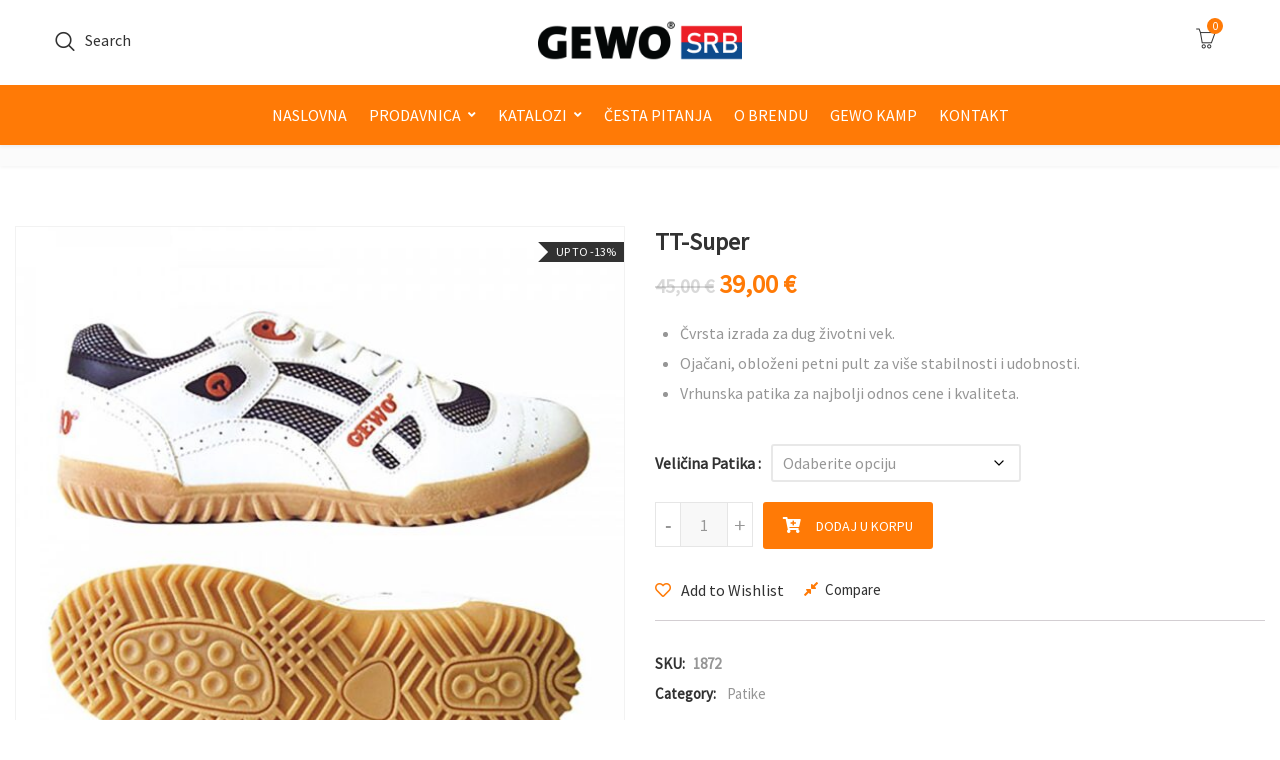

--- FILE ---
content_type: text/html; charset=UTF-8
request_url: https://gewo.rs/product/tt-super/
body_size: 23994
content:
<!DOCTYPE html>
<html lang="sr-RS">
<head>
<meta charset="UTF-8">
<meta name="viewport" content="width=device-width, initial-scale=1">
<meta name="format-detection" content="telephone=no" />
<link rel="profile" href="http://gmpg.org/xfn/11">
<link rel="pingback" href="https://gewo.rs/xmlrpc.php">
<meta name='robots' content='index, follow, max-image-preview:large, max-snippet:-1, max-video-preview:-1' />
	<style>img:is([sizes="auto" i], [sizes^="auto," i]) { contain-intrinsic-size: 3000px 1500px }</style>
	
	<!-- This site is optimized with the Yoast SEO plugin v25.9 - https://yoast.com/wordpress/plugins/seo/ -->
	<title>TT-Super - GEWO Srbija</title>
	<link rel="canonical" href="https://gewo.rs/product/tt-super/" />
	<meta property="og:locale" content="sr_RS" />
	<meta property="og:type" content="article" />
	<meta property="og:title" content="TT-Super - GEWO Srbija" />
	<meta property="og:description" content="Čvrsta izrada za dug životni vek.  Ojačani, obloženi petni pult za više stabilnosti i udobnosti.  Vrhunska patika za najbolji odnos cene i kvaliteta." />
	<meta property="og:url" content="https://gewo.rs/product/tt-super/" />
	<meta property="og:site_name" content="GEWO Srbija" />
	<meta property="article:modified_time" content="2025-05-29T08:47:09+00:00" />
	<meta property="og:image" content="https://gewo.rs/wp-content/uploads/2020/01/3-4.jpg" />
	<meta property="og:image:width" content="1800" />
	<meta property="og:image:height" content="1800" />
	<meta property="og:image:type" content="image/jpeg" />
	<meta name="twitter:card" content="summary_large_image" />
	<meta name="twitter:label1" content="Procenjeno vreme čitanja" />
	<meta name="twitter:data1" content="1 minut" />
	<script type="application/ld+json" class="yoast-schema-graph">{"@context":"https://schema.org","@graph":[{"@type":"WebPage","@id":"https://gewo.rs/product/tt-super/","url":"https://gewo.rs/product/tt-super/","name":"TT-Super - GEWO Srbija","isPartOf":{"@id":"https://gewo.rs/#website"},"primaryImageOfPage":{"@id":"https://gewo.rs/product/tt-super/#primaryimage"},"image":{"@id":"https://gewo.rs/product/tt-super/#primaryimage"},"thumbnailUrl":"https://gewo.rs/wp-content/uploads/2020/01/3-4.jpg","datePublished":"2022-01-19T09:38:26+00:00","dateModified":"2025-05-29T08:47:09+00:00","breadcrumb":{"@id":"https://gewo.rs/product/tt-super/#breadcrumb"},"inLanguage":"sr-RS","potentialAction":[{"@type":"ReadAction","target":["https://gewo.rs/product/tt-super/"]}]},{"@type":"ImageObject","inLanguage":"sr-RS","@id":"https://gewo.rs/product/tt-super/#primaryimage","url":"https://gewo.rs/wp-content/uploads/2020/01/3-4.jpg","contentUrl":"https://gewo.rs/wp-content/uploads/2020/01/3-4.jpg","width":1800,"height":1800},{"@type":"BreadcrumbList","@id":"https://gewo.rs/product/tt-super/#breadcrumb","itemListElement":[{"@type":"ListItem","position":1,"name":"Home","item":"https://gewo.rs/"},{"@type":"ListItem","position":2,"name":"GEWO prodavnica","item":"https://gewo.rs/shop/"},{"@type":"ListItem","position":3,"name":"TT-Super"}]},{"@type":"WebSite","@id":"https://gewo.rs/#website","url":"https://gewo.rs/","name":"GEWO Srbija","description":"Prodaja opreme za stoni tenis","publisher":{"@id":"https://gewo.rs/#organization"},"potentialAction":[{"@type":"SearchAction","target":{"@type":"EntryPoint","urlTemplate":"https://gewo.rs/?s={search_term_string}"},"query-input":{"@type":"PropertyValueSpecification","valueRequired":true,"valueName":"search_term_string"}}],"inLanguage":"sr-RS"},{"@type":"Organization","@id":"https://gewo.rs/#organization","name":"GEWO online prodavnica","url":"https://gewo.rs/","logo":{"@type":"ImageObject","inLanguage":"sr-RS","@id":"https://gewo.rs/#/schema/logo/image/","url":"https://gewo.rs/newnew/wp-content/uploads/2020/03/GOP-logo.svg","contentUrl":"https://gewo.rs/newnew/wp-content/uploads/2020/03/GOP-logo.svg","width":362,"height":148,"caption":"GEWO online prodavnica"},"image":{"@id":"https://gewo.rs/#/schema/logo/image/"}}]}</script>
	<!-- / Yoast SEO plugin. -->


<link rel='dns-prefetch' href='//fonts.googleapis.com' />
<link rel='preconnect' href='https://fonts.gstatic.com' crossorigin />
<link rel="alternate" type="application/rss+xml" title="GEWO Srbija &raquo; dovod" href="https://gewo.rs/feed/" />
<link rel="alternate" type="application/rss+xml" title="GEWO Srbija &raquo; dovod komentara" href="https://gewo.rs/comments/feed/" />
<script type="text/javascript">
/* <![CDATA[ */
window._wpemojiSettings = {"baseUrl":"https:\/\/s.w.org\/images\/core\/emoji\/16.0.1\/72x72\/","ext":".png","svgUrl":"https:\/\/s.w.org\/images\/core\/emoji\/16.0.1\/svg\/","svgExt":".svg","source":{"concatemoji":"https:\/\/gewo.rs\/wp-includes\/js\/wp-emoji-release.min.js?ver=6.8.3"}};
/*! This file is auto-generated */
!function(s,n){var o,i,e;function c(e){try{var t={supportTests:e,timestamp:(new Date).valueOf()};sessionStorage.setItem(o,JSON.stringify(t))}catch(e){}}function p(e,t,n){e.clearRect(0,0,e.canvas.width,e.canvas.height),e.fillText(t,0,0);var t=new Uint32Array(e.getImageData(0,0,e.canvas.width,e.canvas.height).data),a=(e.clearRect(0,0,e.canvas.width,e.canvas.height),e.fillText(n,0,0),new Uint32Array(e.getImageData(0,0,e.canvas.width,e.canvas.height).data));return t.every(function(e,t){return e===a[t]})}function u(e,t){e.clearRect(0,0,e.canvas.width,e.canvas.height),e.fillText(t,0,0);for(var n=e.getImageData(16,16,1,1),a=0;a<n.data.length;a++)if(0!==n.data[a])return!1;return!0}function f(e,t,n,a){switch(t){case"flag":return n(e,"\ud83c\udff3\ufe0f\u200d\u26a7\ufe0f","\ud83c\udff3\ufe0f\u200b\u26a7\ufe0f")?!1:!n(e,"\ud83c\udde8\ud83c\uddf6","\ud83c\udde8\u200b\ud83c\uddf6")&&!n(e,"\ud83c\udff4\udb40\udc67\udb40\udc62\udb40\udc65\udb40\udc6e\udb40\udc67\udb40\udc7f","\ud83c\udff4\u200b\udb40\udc67\u200b\udb40\udc62\u200b\udb40\udc65\u200b\udb40\udc6e\u200b\udb40\udc67\u200b\udb40\udc7f");case"emoji":return!a(e,"\ud83e\udedf")}return!1}function g(e,t,n,a){var r="undefined"!=typeof WorkerGlobalScope&&self instanceof WorkerGlobalScope?new OffscreenCanvas(300,150):s.createElement("canvas"),o=r.getContext("2d",{willReadFrequently:!0}),i=(o.textBaseline="top",o.font="600 32px Arial",{});return e.forEach(function(e){i[e]=t(o,e,n,a)}),i}function t(e){var t=s.createElement("script");t.src=e,t.defer=!0,s.head.appendChild(t)}"undefined"!=typeof Promise&&(o="wpEmojiSettingsSupports",i=["flag","emoji"],n.supports={everything:!0,everythingExceptFlag:!0},e=new Promise(function(e){s.addEventListener("DOMContentLoaded",e,{once:!0})}),new Promise(function(t){var n=function(){try{var e=JSON.parse(sessionStorage.getItem(o));if("object"==typeof e&&"number"==typeof e.timestamp&&(new Date).valueOf()<e.timestamp+604800&&"object"==typeof e.supportTests)return e.supportTests}catch(e){}return null}();if(!n){if("undefined"!=typeof Worker&&"undefined"!=typeof OffscreenCanvas&&"undefined"!=typeof URL&&URL.createObjectURL&&"undefined"!=typeof Blob)try{var e="postMessage("+g.toString()+"("+[JSON.stringify(i),f.toString(),p.toString(),u.toString()].join(",")+"));",a=new Blob([e],{type:"text/javascript"}),r=new Worker(URL.createObjectURL(a),{name:"wpTestEmojiSupports"});return void(r.onmessage=function(e){c(n=e.data),r.terminate(),t(n)})}catch(e){}c(n=g(i,f,p,u))}t(n)}).then(function(e){for(var t in e)n.supports[t]=e[t],n.supports.everything=n.supports.everything&&n.supports[t],"flag"!==t&&(n.supports.everythingExceptFlag=n.supports.everythingExceptFlag&&n.supports[t]);n.supports.everythingExceptFlag=n.supports.everythingExceptFlag&&!n.supports.flag,n.DOMReady=!1,n.readyCallback=function(){n.DOMReady=!0}}).then(function(){return e}).then(function(){var e;n.supports.everything||(n.readyCallback(),(e=n.source||{}).concatemoji?t(e.concatemoji):e.wpemoji&&e.twemoji&&(t(e.twemoji),t(e.wpemoji)))}))}((window,document),window._wpemojiSettings);
/* ]]> */
</script>
<style id='wp-emoji-styles-inline-css' type='text/css'>

	img.wp-smiley, img.emoji {
		display: inline !important;
		border: none !important;
		box-shadow: none !important;
		height: 1em !important;
		width: 1em !important;
		margin: 0 0.07em !important;
		vertical-align: -0.1em !important;
		background: none !important;
		padding: 0 !important;
	}
</style>
<link rel='stylesheet' id='wp-block-library-css' href='https://gewo.rs/wp-includes/css/dist/block-library/style.min.css?ver=6.8.3' type='text/css' media='all' />
<style id='classic-theme-styles-inline-css' type='text/css'>
/*! This file is auto-generated */
.wp-block-button__link{color:#fff;background-color:#32373c;border-radius:9999px;box-shadow:none;text-decoration:none;padding:calc(.667em + 2px) calc(1.333em + 2px);font-size:1.125em}.wp-block-file__button{background:#32373c;color:#fff;text-decoration:none}
</style>
<style id='global-styles-inline-css' type='text/css'>
:root{--wp--preset--aspect-ratio--square: 1;--wp--preset--aspect-ratio--4-3: 4/3;--wp--preset--aspect-ratio--3-4: 3/4;--wp--preset--aspect-ratio--3-2: 3/2;--wp--preset--aspect-ratio--2-3: 2/3;--wp--preset--aspect-ratio--16-9: 16/9;--wp--preset--aspect-ratio--9-16: 9/16;--wp--preset--color--black: #000000;--wp--preset--color--cyan-bluish-gray: #abb8c3;--wp--preset--color--white: #ffffff;--wp--preset--color--pale-pink: #f78da7;--wp--preset--color--vivid-red: #cf2e2e;--wp--preset--color--luminous-vivid-orange: #ff6900;--wp--preset--color--luminous-vivid-amber: #fcb900;--wp--preset--color--light-green-cyan: #7bdcb5;--wp--preset--color--vivid-green-cyan: #00d084;--wp--preset--color--pale-cyan-blue: #8ed1fc;--wp--preset--color--vivid-cyan-blue: #0693e3;--wp--preset--color--vivid-purple: #9b51e0;--wp--preset--gradient--vivid-cyan-blue-to-vivid-purple: linear-gradient(135deg,rgba(6,147,227,1) 0%,rgb(155,81,224) 100%);--wp--preset--gradient--light-green-cyan-to-vivid-green-cyan: linear-gradient(135deg,rgb(122,220,180) 0%,rgb(0,208,130) 100%);--wp--preset--gradient--luminous-vivid-amber-to-luminous-vivid-orange: linear-gradient(135deg,rgba(252,185,0,1) 0%,rgba(255,105,0,1) 100%);--wp--preset--gradient--luminous-vivid-orange-to-vivid-red: linear-gradient(135deg,rgba(255,105,0,1) 0%,rgb(207,46,46) 100%);--wp--preset--gradient--very-light-gray-to-cyan-bluish-gray: linear-gradient(135deg,rgb(238,238,238) 0%,rgb(169,184,195) 100%);--wp--preset--gradient--cool-to-warm-spectrum: linear-gradient(135deg,rgb(74,234,220) 0%,rgb(151,120,209) 20%,rgb(207,42,186) 40%,rgb(238,44,130) 60%,rgb(251,105,98) 80%,rgb(254,248,76) 100%);--wp--preset--gradient--blush-light-purple: linear-gradient(135deg,rgb(255,206,236) 0%,rgb(152,150,240) 100%);--wp--preset--gradient--blush-bordeaux: linear-gradient(135deg,rgb(254,205,165) 0%,rgb(254,45,45) 50%,rgb(107,0,62) 100%);--wp--preset--gradient--luminous-dusk: linear-gradient(135deg,rgb(255,203,112) 0%,rgb(199,81,192) 50%,rgb(65,88,208) 100%);--wp--preset--gradient--pale-ocean: linear-gradient(135deg,rgb(255,245,203) 0%,rgb(182,227,212) 50%,rgb(51,167,181) 100%);--wp--preset--gradient--electric-grass: linear-gradient(135deg,rgb(202,248,128) 0%,rgb(113,206,126) 100%);--wp--preset--gradient--midnight: linear-gradient(135deg,rgb(2,3,129) 0%,rgb(40,116,252) 100%);--wp--preset--font-size--small: 13px;--wp--preset--font-size--medium: 20px;--wp--preset--font-size--large: 36px;--wp--preset--font-size--x-large: 42px;--wp--preset--spacing--20: 0.44rem;--wp--preset--spacing--30: 0.67rem;--wp--preset--spacing--40: 1rem;--wp--preset--spacing--50: 1.5rem;--wp--preset--spacing--60: 2.25rem;--wp--preset--spacing--70: 3.38rem;--wp--preset--spacing--80: 5.06rem;--wp--preset--shadow--natural: 6px 6px 9px rgba(0, 0, 0, 0.2);--wp--preset--shadow--deep: 12px 12px 50px rgba(0, 0, 0, 0.4);--wp--preset--shadow--sharp: 6px 6px 0px rgba(0, 0, 0, 0.2);--wp--preset--shadow--outlined: 6px 6px 0px -3px rgba(255, 255, 255, 1), 6px 6px rgba(0, 0, 0, 1);--wp--preset--shadow--crisp: 6px 6px 0px rgba(0, 0, 0, 1);}:where(.is-layout-flex){gap: 0.5em;}:where(.is-layout-grid){gap: 0.5em;}body .is-layout-flex{display: flex;}.is-layout-flex{flex-wrap: wrap;align-items: center;}.is-layout-flex > :is(*, div){margin: 0;}body .is-layout-grid{display: grid;}.is-layout-grid > :is(*, div){margin: 0;}:where(.wp-block-columns.is-layout-flex){gap: 2em;}:where(.wp-block-columns.is-layout-grid){gap: 2em;}:where(.wp-block-post-template.is-layout-flex){gap: 1.25em;}:where(.wp-block-post-template.is-layout-grid){gap: 1.25em;}.has-black-color{color: var(--wp--preset--color--black) !important;}.has-cyan-bluish-gray-color{color: var(--wp--preset--color--cyan-bluish-gray) !important;}.has-white-color{color: var(--wp--preset--color--white) !important;}.has-pale-pink-color{color: var(--wp--preset--color--pale-pink) !important;}.has-vivid-red-color{color: var(--wp--preset--color--vivid-red) !important;}.has-luminous-vivid-orange-color{color: var(--wp--preset--color--luminous-vivid-orange) !important;}.has-luminous-vivid-amber-color{color: var(--wp--preset--color--luminous-vivid-amber) !important;}.has-light-green-cyan-color{color: var(--wp--preset--color--light-green-cyan) !important;}.has-vivid-green-cyan-color{color: var(--wp--preset--color--vivid-green-cyan) !important;}.has-pale-cyan-blue-color{color: var(--wp--preset--color--pale-cyan-blue) !important;}.has-vivid-cyan-blue-color{color: var(--wp--preset--color--vivid-cyan-blue) !important;}.has-vivid-purple-color{color: var(--wp--preset--color--vivid-purple) !important;}.has-black-background-color{background-color: var(--wp--preset--color--black) !important;}.has-cyan-bluish-gray-background-color{background-color: var(--wp--preset--color--cyan-bluish-gray) !important;}.has-white-background-color{background-color: var(--wp--preset--color--white) !important;}.has-pale-pink-background-color{background-color: var(--wp--preset--color--pale-pink) !important;}.has-vivid-red-background-color{background-color: var(--wp--preset--color--vivid-red) !important;}.has-luminous-vivid-orange-background-color{background-color: var(--wp--preset--color--luminous-vivid-orange) !important;}.has-luminous-vivid-amber-background-color{background-color: var(--wp--preset--color--luminous-vivid-amber) !important;}.has-light-green-cyan-background-color{background-color: var(--wp--preset--color--light-green-cyan) !important;}.has-vivid-green-cyan-background-color{background-color: var(--wp--preset--color--vivid-green-cyan) !important;}.has-pale-cyan-blue-background-color{background-color: var(--wp--preset--color--pale-cyan-blue) !important;}.has-vivid-cyan-blue-background-color{background-color: var(--wp--preset--color--vivid-cyan-blue) !important;}.has-vivid-purple-background-color{background-color: var(--wp--preset--color--vivid-purple) !important;}.has-black-border-color{border-color: var(--wp--preset--color--black) !important;}.has-cyan-bluish-gray-border-color{border-color: var(--wp--preset--color--cyan-bluish-gray) !important;}.has-white-border-color{border-color: var(--wp--preset--color--white) !important;}.has-pale-pink-border-color{border-color: var(--wp--preset--color--pale-pink) !important;}.has-vivid-red-border-color{border-color: var(--wp--preset--color--vivid-red) !important;}.has-luminous-vivid-orange-border-color{border-color: var(--wp--preset--color--luminous-vivid-orange) !important;}.has-luminous-vivid-amber-border-color{border-color: var(--wp--preset--color--luminous-vivid-amber) !important;}.has-light-green-cyan-border-color{border-color: var(--wp--preset--color--light-green-cyan) !important;}.has-vivid-green-cyan-border-color{border-color: var(--wp--preset--color--vivid-green-cyan) !important;}.has-pale-cyan-blue-border-color{border-color: var(--wp--preset--color--pale-cyan-blue) !important;}.has-vivid-cyan-blue-border-color{border-color: var(--wp--preset--color--vivid-cyan-blue) !important;}.has-vivid-purple-border-color{border-color: var(--wp--preset--color--vivid-purple) !important;}.has-vivid-cyan-blue-to-vivid-purple-gradient-background{background: var(--wp--preset--gradient--vivid-cyan-blue-to-vivid-purple) !important;}.has-light-green-cyan-to-vivid-green-cyan-gradient-background{background: var(--wp--preset--gradient--light-green-cyan-to-vivid-green-cyan) !important;}.has-luminous-vivid-amber-to-luminous-vivid-orange-gradient-background{background: var(--wp--preset--gradient--luminous-vivid-amber-to-luminous-vivid-orange) !important;}.has-luminous-vivid-orange-to-vivid-red-gradient-background{background: var(--wp--preset--gradient--luminous-vivid-orange-to-vivid-red) !important;}.has-very-light-gray-to-cyan-bluish-gray-gradient-background{background: var(--wp--preset--gradient--very-light-gray-to-cyan-bluish-gray) !important;}.has-cool-to-warm-spectrum-gradient-background{background: var(--wp--preset--gradient--cool-to-warm-spectrum) !important;}.has-blush-light-purple-gradient-background{background: var(--wp--preset--gradient--blush-light-purple) !important;}.has-blush-bordeaux-gradient-background{background: var(--wp--preset--gradient--blush-bordeaux) !important;}.has-luminous-dusk-gradient-background{background: var(--wp--preset--gradient--luminous-dusk) !important;}.has-pale-ocean-gradient-background{background: var(--wp--preset--gradient--pale-ocean) !important;}.has-electric-grass-gradient-background{background: var(--wp--preset--gradient--electric-grass) !important;}.has-midnight-gradient-background{background: var(--wp--preset--gradient--midnight) !important;}.has-small-font-size{font-size: var(--wp--preset--font-size--small) !important;}.has-medium-font-size{font-size: var(--wp--preset--font-size--medium) !important;}.has-large-font-size{font-size: var(--wp--preset--font-size--large) !important;}.has-x-large-font-size{font-size: var(--wp--preset--font-size--x-large) !important;}
:where(.wp-block-post-template.is-layout-flex){gap: 1.25em;}:where(.wp-block-post-template.is-layout-grid){gap: 1.25em;}
:where(.wp-block-columns.is-layout-flex){gap: 2em;}:where(.wp-block-columns.is-layout-grid){gap: 2em;}
:root :where(.wp-block-pullquote){font-size: 1.5em;line-height: 1.6;}
</style>
<link rel='stylesheet' id='pgssl-front-css' href='https://gewo.rs/wp-content/plugins/pgs-core/social-login/assets/css/pgssl-front.css?ver=6.8.3' type='text/css' media='all' />
<link rel='stylesheet' id='photoswipe-css' href='https://gewo.rs/wp-content/plugins/woocommerce/assets/css/photoswipe/photoswipe.min.css?ver=10.1.3' type='text/css' media='all' />
<link rel='stylesheet' id='photoswipe-default-skin-css' href='https://gewo.rs/wp-content/plugins/woocommerce/assets/css/photoswipe/default-skin/default-skin.min.css?ver=10.1.3' type='text/css' media='all' />
<link rel='stylesheet' id='woocommerce-layout-css' href='https://gewo.rs/wp-content/plugins/woocommerce/assets/css/woocommerce-layout.css?ver=10.1.3' type='text/css' media='all' />
<link rel='stylesheet' id='woocommerce-smallscreen-css' href='https://gewo.rs/wp-content/plugins/woocommerce/assets/css/woocommerce-smallscreen.css?ver=10.1.3' type='text/css' media='only screen and (max-width: 768px)' />
<link rel='stylesheet' id='woocommerce-general-css' href='https://gewo.rs/wp-content/plugins/woocommerce/assets/css/woocommerce.css?ver=10.1.3' type='text/css' media='all' />
<style id='woocommerce-inline-inline-css' type='text/css'>
.woocommerce form .form-row .required { visibility: visible; }
</style>
<link rel='stylesheet' id='brands-styles-css' href='https://gewo.rs/wp-content/plugins/woocommerce/assets/css/brands.css?ver=10.1.3' type='text/css' media='all' />
<link rel='stylesheet' id='flaticon-css' href='https://gewo.rs/wp-content/themes/ciyashop/includes/icons/flaticon/flaticon.css?ver=1.0.0' type='text/css' media='all' />
<link rel='stylesheet' id='themefy-css' href='https://gewo.rs/wp-content/themes/ciyashop/includes/icons/themefy/themefy.css?ver=1.0.0' type='text/css' media='all' />
<link rel='stylesheet' id='font-awesome-css' href='https://gewo.rs/wp-content/themes/ciyashop/fonts/font-awesome/css/all.min.css?ver=5.12.0' type='text/css' media='all' />
<link rel='stylesheet' id='font-awesome-shims-css' href='https://gewo.rs/wp-content/themes/ciyashop/fonts/font-awesome/css/v4-shims.min.css?ver=5.12.0' type='text/css' media='all' />
<link rel='stylesheet' id='bootstrap-css' href='https://gewo.rs/wp-content/themes/ciyashop/css/bootstrap.min.css?ver=4.1.1' type='text/css' media='all' />
<link rel='stylesheet' id='select2-css' href='https://gewo.rs/wp-content/plugins/woocommerce/assets/css/select2.css?ver=10.1.3' type='text/css' media='all' />
<link rel='stylesheet' id='jquery-ui-css' href='https://gewo.rs/wp-content/themes/ciyashop/css/jquery-ui/jquery-ui.min.css?ver=1.11.4' type='text/css' media='all' />
<link rel='stylesheet' id='owl-carousel-css' href='https://gewo.rs/wp-content/themes/ciyashop/css/owl-carousel.min.css?ver=2.2.0' type='text/css' media='all' />
<link rel='stylesheet' id='magnific-popup-css' href='https://gewo.rs/wp-content/themes/ciyashop/css/magnific-popup.min.css?ver=3.5.2' type='text/css' media='all' />
<link rel='stylesheet' id='slick-css' href='https://gewo.rs/wp-content/themes/ciyashop/css/slick-slider/slick.min.css?ver=1.0.10' type='text/css' media='all' />
<link rel='stylesheet' id='slick-theme-css' href='https://gewo.rs/wp-content/themes/ciyashop/css/slick-slider/slick-theme.min.css?ver=1.0.10' type='text/css' media='all' />
<link rel='stylesheet' id='slicknav-css' href='https://gewo.rs/wp-content/themes/ciyashop/css/slicknav.min.css?ver=1.0.10' type='text/css' media='all' />
<link rel='stylesheet' id='ciyashop-shortcodes-style-css' href='https://gewo.rs/wp-content/themes/ciyashop/css/shortcodes.min.css?ver=1.0.0' type='text/css' media='all' />
<link rel='stylesheet' id='ciyashop-style-css' href='https://gewo.rs/wp-content/themes/ciyashop/css/style.min.css?ver=1.0.0' type='text/css' media='all' />
<style id='ciyashop-style-inline-css' type='text/css'>
.ciyashop-site-layout-boxed #page,.ciyashop-site-layout-framed #page,.ciyashop-site-layout-rounded #page {
  max-width: 1300px;
}
.ciyashop-site-layout-boxed .vc_row[data-vc-full-width="true"]:not([data-vc-stretch-content="true"]) {
  padding-right: 0px !important;
  padding-left: 0px !important;
}
.ciyashop-site-layout-boxed .vc_row[data-vc-full-width="true"] {
  margin-left: -15px !important;
  margin-right: -15px !important;
}
.site-header .site-title img {
  max-height: 45px;
}
.device-type-mobile .site-header .site-title img {
  max-height: 30px;
}
.site-header .sticky-site-title img {
  max-height: 30px;
}
.header-style-right-topbar-main #masthead-inner > .topbar, #masthead-inner > .topbar, header.site-header .header-main-top .topbar, .header-style-right-topbar-main #masthead-inner > .topbar.topbar-bg-color-custom {
  background-color: rgba(255,122,6,1);
}
.topbar .ciyashop-woocommerce-currency-switcher, .topbar-link .language span, .topbar .topbar-link > ul > li .language i, .topbar .topbar-link .language .drop-content li a, .header-style-topbar-with-main-header .ciyashop-woocommerce-currency-switcher,  .topbar .select2-container--default .select2-selection--single .select2-selection__rendered, .header-style-menu-center .topbar .select2-container--default .select2-selection--single .select2-selection__rendered, .header-style-menu-right .topbar .select2-container--default .select2-selection--single .select2-selection__rendered, .header-style-topbar-with-main-header .header-main .select2-container--default .select2-selection--single .select2-selection__rendered, .header-style-right-topbar-main .topbar .select2-container--default .select2-selection--single .select2-selection__rendered, .header-style-right-topbar-main #masthead-inner > .topbar.topbar-bg-color-custom .topbar-link > ul > li a i, .header-style-right-topbar-main #masthead-inner > .topbar.topbar-bg-color-custom .select2-container--default .select2-selection--single .select2-selection__rendered, .topbar .select2-container--default .select2-selection--single .select2-selection__arrow b, .header-style-menu-center .topbar .select2-container--default .select2-selection--single .select2-selection__arrow b {
  color: #FFFFFF;
}
.topbar .select2-container--default .select2-selection--single .select2-selection__arrow b, .header-style-menu-center .topbar .select2-container--default .select2-selection--single .select2-selection__arrow b, .header-style-menu-right .topbar .select2-container--default .select2-selection--single .select2-selection__arrow b, .header-style-topbar-with-main-header .header-main .select2-container--default .select2-selection--single .select2-selection__arrow b, .header-style-right-topbar-main .topbar .select2-container--default .select2-selection--single .select2-selection__arrow b, .header-style-right-topbar-main #masthead-inner > .topbar.topbar-bg-color-custom .select2-container--default .select2-selection--single .select2-selection__arrow b {
  border-top-color: #FFFFFF;
}
.topbar .select2-container--default.select2-container--open .select2-selection--single .select2-selection__arrow b, .header-style-menu-center .topbar .select2-container--default.select2-container--open .select2-selection--single .select2-selection__arrow b, .header-style-menu-right .topbar .select2-container--default.select2-container--open .select2-selection--single .select2-selection__arrow b, .header-style-topbar-with-main-header .header-main .select2-container--default.select2-container--open .select2-selection--single .select2-selection__arrow b, .header-style-right-topbar-main .topbar .select2-container--default.select2-container--open .select2-selection--single .select2-selection__arrow b, .header-style-right-topbar-main #masthead-inner > .topbar.topbar-bg-color-custom .select2-container--default.select2-container--open .select2-selection--single .select2-selection__arrow b {
  border-bottom-color: #FFFFFF;
}
.topbar .topbar-link > ul > li a, .header-style-topbar-with-main-header .topbar-link > ul > li a, .header-style-right-topbar-main #masthead-inner > .topbar.topbar-bg-color-custom .topbar-link > ul > li a {
  color: #ffffff;
}
.site-header .topbar a:hover, .topbar .topbar-link .language .drop-content li a:hover, .header-style-topbar-with-main-header .topbar-link > ul > li a:hover i, .header-style-topbar-with-main-header .topbar-link > ul > li a:hover, .header-style-right-topbar-main .header-main-bg-color-default .topbar-link > ul > li a:hover, .header-style-right-topbar-main #masthead-inner > .topbar.topbar-bg-color-custom .topbar-link > ul > li a:hover i, .header-style-right-topbar-main #masthead-inner > .topbar.topbar-bg-color-custom .topbar-link > ul > li a:hover {
  color: #ffffff;
}
#preloader {
  background-color: #ffffff;
}

				header.site-header .header-main, .header-mobile, .header-style-right-topbar-main .header-main-bottom,
				.header-above-content .header-main-bg-color-custom .woo-tools-cart .cart-link .count,
				.header-above-content .header-main-bg-color-custom .woo-tools-wishlist .ciyashop-wishlist-count {
  background-color: rgba(255,255,255,1);
}
.header-main-bg-color-custom .woo-tools-cart .cart-link .count, .header-main-bg-color-custom .woo-tools-wishlist .ciyashop-wishlist-count {
  color: rgba(255,255,255,1);
}
.header-main, .header-main .woo-tools-actions > li i, .header-main .search-button-wrap .search-button, .header-mobile .woo-tools-actions > li i, .header-mobile .mobile-butoon-search > a, .header-mobile .mobile-butoon-menu > a {
  color: #323232;
}
.header-mobile .mobile-butoon-menu span, .header-mobile .mobile-butoon-menu span:before, .header-mobile .mobile-butoon-menu span:after {
  background-color: #323232;
}

				.header-main a, 
				.header-style-menu-center .primary-nav .primary-menu > li > a, 
				.header-style-menu-right .primary-nav .primary-menu > li > a, 
				.header-style-right-topbar-main .header-nav .primary-nav .primary-menu > li > a, 
				.header-above-content .header-main-bg-color-custom .woo-tools-cart .cart-link .count,
				.header-above-content .header-main-bg-color-custom .woo-tools-wishlist .ciyashop-wishlist-count {
  color: #323232;
}
.header-main a:hover, .woo-tools-actions > li i:hover, .site-header .search-button-wrap .search-button:hover, .header-style-menu-center .header-main-bg-color-custom .primary-nav .primary-menu > li > a:hover, .header-style-right-topbar-main .header-main-bg-color-custom .primary-nav .primary-menu > li > a:hover, 
.header-style-right-topbar-main .header-main.header-main-bg-color-custom .primary-nav .primary-menu > li.current-menu-item > a, 
.header-style-right-topbar-main .header-main.header-main-bg-color-custom .primary-nav .primary-menu > li.current-menu-item > a:before,
.header-style-right-topbar-main .header-main.header-main-bg-color-custom .primary-nav .primary-menu > li.current-menu-item > a,
.header-style-right-topbar-main .header-main.header-main-bg-color-custom .primary-nav .primary-menu > li.current-menu-ancestor > a,
.header-style-right-topbar-main .header-main.header-main-bg-color-custom .primary-nav .primary-menu > li.current-menu-ancestor > a, 
.header-style-right-topbar-main .header-main-bg-color-custom .primary-nav .primary-menu > li.current-menu-ancestor > a, 
.header-style-right-topbar-main .header-main-bg-color-custom .primary-nav .primary-menu > li.current-menu-ancestor > a:before, 
.header-style-logo-center .header-main .woo-tools-actions > li > a:hover i, .header-main.header-main-bg-color-custom .woo-tools-actions > li i:hover, 
.header-style-default .header-main.header-nav-bg-color-custom .primary-menu > li:hover > a, 
.header-style-default .header-main.header-nav-bg-color-custom .primary-menu > li > a:hover,
.header-style-logo-center .header-main.header-nav-bg-color-custom .primary-menu > li:hover > a, 
.header-style-logo-center .header-main.header-nav-bg-color-custom .primary-menu > li > a:hover,
.header-style-menu-center .header-main.header-main-bg-color-custom .primary-menu > li:hover > a, 
.header-style-menu-center .header-main.header-main-bg-color-custom .primary-menu > li > a:hover,
.header-style-menu-right .header-main.header-main-bg-color-custom .primary-menu > li:hover > a, 
.header-style-menu-right .header-main.header-main-bg-color-custom .primary-menu > li > a:hover,
.header-style-topbar-with-main-header .header-main.header-nav-bg-color-custom .primary-menu > li:hover > a, 
.header-style-topbar-with-main-header .header-main.header-nav-bg-color-custom .primary-menu > li > a:hover,
.header-style-right-topbar-main .header-main.header-main-bg-color-custom .primary-menu > li:hover > a, 
.header-style-right-topbar-main .header-main.header-main-bg-color-custom .primary-menu > li > a:hover,
.header-style-menu-center .header-main.header-main-bg-color-custom .primary-menu > li.current-menu-item > a, 
.header-style-menu-center .header-main.header-main-bg-color-custom .primary-menu > li.current-menu-ancestor > a,
.header-style-menu-right .header-main.header-main-bg-color-custom .primary-menu > li.current-menu-item > a, 
.header-style-menu-right .header-main.header-main-bg-color-custom .primary-menu > li.current-menu-ancestor > a {
  color: #ff7a06;
}

			.header-style-menu-center .primary-nav .primary-menu > li > a:after,
			.header-style-menu-right .primary-nav .primary-menu > li > a:after, 
			.header-main-bg-color-custom .woo-tools-cart .cart-link .count,
			.header-main-bg-color-custom .woo-tools-wishlist .ciyashop-wishlist-count
			 {
  background-color: #ff7a06;
}
#header-sticky {
  background-color: #ffffff;
}
#header-sticky, .main-navigation-sticky .primary-menu > li > a, .main-navigation-sticky #mega-menu-wrap-primary #mega-menu-primary > li.mega-menu-item > a.mega-menu-link, .header-sticky-inner .woo-tools-actions > li i {
  color: #000000;
}
#header-sticky #site-navigation-sticky-mobile .slicknav_menu .slicknav_icon-bar {
  background-color: #000000;
}
.main-navigation-sticky .primary-menu > li:hover > a, .main-navigation-sticky .primary-menu > li > a:hover, .main-navigation-sticky .primary-menu > li.current-menu-item > a, .main-navigation-sticky .primary-menu > li.current-menu-ancestor > a, .main-navigation-sticky .primary-menu > li.current-menu-ancestor > a:before, .main-navigation-sticky #mega-menu-wrap-primary #mega-menu-primary > li.mega-menu-item > a.mega-menu-link:hover, .site-header .header-sticky #mega-menu-wrap-primary #mega-menu-primary > li.mega-menu-item.mega-current_page_item > a.mega-menu-link,
.site-header .header-sticky #mega-menu-wrap-primary #mega-menu-primary > li.mega-menu-item.mega-current-menu-ancestor > a.mega-menu-link, 
.main-navigation-sticky .primary-menu > li.current-menu-item > a:before, 
.main-navigation-sticky .primary-menu > li.current-menu-ancestor > a:before, 
.main-navigation-sticky .primary-menu > li.current_page_item > a,
.header-sticky-inner .woo-tools-actions > li i:hover {
  color: #FF7A06;
}

			#header-sticky .primary-menu > li:before, 
			.header-sticky-inner .woo-tools-cart .cart-link .count, 
			.header-sticky-inner .woo-tools-wishlist .ciyashop-wishlist-count {
  background-color: #FF7A06;
}
.inner-intro {
  height: 150px;
}
.header_intro_bg-color {
  background-color: #232323;
}
body,html {
  font-family: "Source Sans Pro", sans-serif;
  font-weight: 400;
  line-height: 24px;
  font-size: 16px;
}
h1 {
  font-family: "Source Sans Pro", sans-serif;
  font-weight: 400;
  line-height: 44px;
  font-size: 48px;
}
h2,.deal-banner .caption h2 {
  font-family: "Source Sans Pro", sans-serif;
  font-weight: 400;
  line-height: 35px;
  font-size: 36px;
}
h3 {
  font-family: "Source Sans Pro", sans-serif;
  font-weight: 400;
  line-height: 28px;
  font-size: 30px;
}
h4,
.vc_custom_heading h4 {
  font-family: "Source Sans Pro", sans-serif;
  font-weight: 400;
  line-height: 24px;
  font-size: 26px;
}
h5,
.vc_custom_heading h5,
.testimonials h5 {
  font-family: "Source Sans Pro", sans-serif;
  font-weight: 400;
  line-height: 20px;
  font-size: 22px;
}
h6,
.share h5, 
.share ul,
.sidebar .widget .item-detail h4 {
  font-family: "Source Sans Pro", sans-serif;
  font-weight: 400;
  line-height: 18px;
  font-size: 18px;
}
footer.site-footer {
  background-color: #fbfbfb;
}
.site-footer .widget .widget-title {
  color: #323232;
}
.site-footer h1,
		.site-footer h2,
		.site-footer h3,
		.site-footer h4,
		.site-footer h5,
		.site-footer h6,
		.site-footer,
		.site-footer a:hover,
		.site-footer .widget ul li a,
		.site-footer .widget_archive ul li:before, 
		.site-footer .widget_meta ul li:before,
		.site-footer .widget select,
		.site-footer table th,
		.site-footer table caption,
		.site-footer input[type=text], 
		.site-footer input[type=email], 
		.site-footer input[type=search], 
		.site-footer input[type=password], 
		.site-footer textarea,
		.site-footer .widget_rss ul li,
		.site-footer .widget_search .search-button,
		.site-footer .widget_tag_cloud .tagcloud a.tag-cloud-link,
		.site-footer .widget_pgs_contact_widget ul li,
		.site-footer .widget_pgs_bestseller_widget .item-detail del .amount,
		.site-footer .widget_pgs_featured_products_widget .item-detail del .amount,
		.site-footer .widget_recent_entries .recent-post .recent-post-info a,
		.site-footer .woocommerce .widget_shopping_cart .total strong, 
		.site-footer .woocommerce.widget_shopping_cart .total strong,
		.site-footer .widget-woocommerce-currency-rates ul.woocs_currency_rates li strong,
		.site-footer .woocommerce-currency-switcher-form a.dd-selected:not([href]):not([tabindex]),
		.site-footer .widget_product_tag_cloud .tagcloud a,
		.site-footer .select2-container--default .select2-selection--single .select2-selection__rendered,
		.site-footer .widget.widget_recent_comments ul li a,
		.site-footer .woocommerce ul.product_list_widget li a,
		.site-footer blockquote,
		.pgs-opening-hours ul li {
  color: #969696;
}
.site-footer a,
		.site-footer .widget ul li > a:hover,
		.site-footer .widget_archive ul li,
		.site-footer .widget_categories ul li .widget_categories-post-count,
		.site-footer .widget_search .search-button:hover,
		.site-footer .widget_pgs_contact_widget ul li i,
		.site-footer .widget_pgs_bestseller_widget .item-detail .amount,
		.site-footer .widget_pgs_featured_products_widget .item-detail .amount,
		.site-footer .widget.widget_recent_comments ul li a:hover,
		.site-footer .widget_recent_entries .recent-post .recent-post-info .post-date i,
		.site-footer .widget_recent_entries .recent-post .recent-post-info a:hover,
		.site-footer .woocommerce .widget_shopping_cart .total .amount, 
		.site-footer .woocommerce.widget_shopping_cart .total .amount,
		.site-footer .widget-woocommerce-currency-rates ul.woocs_currency_rates li,
		.site-footer .WOOCS_SELECTOR .dd-desc,
		.site-footer .widget_product_categories ul li .count,
		.site-footer .widget_products ins,
		.woocommerce .site-footer .widget_top_rated_products ul.product_list_widget li ins,
		.widget_top_rated_products ins,
		.site-footer .woocommerce ul.cart_list li a:hover, 
		.site-footer .woocommerce ul.product_list_widget li a:hover,
		.pgs-opening-hours ul li i {
  color: #ff7a06;
}
.site-footer .site-info {
  background: rgba(255,255,255,1);
}
.site-footer .site-info, .site-footer .footer-widget a {
  color: #969696;
}
.site-footer .footer-widget a:hover {
  color: #FF7A06;
}

</style>
<link rel='stylesheet' id='ciyashop-responsive-shortcode-css' href='https://gewo.rs/wp-content/themes/ciyashop/css/responsive-shortcode.min.css?ver=1.0.0' type='text/css' media='all' />
<link rel='stylesheet' id='ciyashop-responsive-css' href='https://gewo.rs/wp-content/themes/ciyashop/css/responsive.min.css?ver=1.0.0' type='text/css' media='all' />
<link rel='stylesheet' id='ciyashop-color-customize-css' href='https://gewo.rs/wp-content/uploads/ciyashop/color_customize.css?ver=1697890379' type='text/css' media='all' />
<style id='ciyashop-color-customize-inline-css' type='text/css'>
/*================================*/
/* Promo PopUp CSS */
/*================================*/
.ciyashop-promo-popup{width: 550px;}
.ciyashop-promo-popup .pgscore_newsletter_wrapper {width: 80%; margin: 0 auto; margin-top: 20px;}
.ciyashop-promo-popup .newsletter_form .input-area input{background: rgba(255,255,255,0.12);}
.ciyashop-promo-popup .newsletter_form .button-area { display: block;}
.ciyashop-promo-popup .newsletter_form .button-area .btn {width: 100%; line-height: 40px;}

/*===============================================================*/
/* Form */
/*===============================================================*/
.form-7 .form-group{margin-top: 15px;}
.form-7 label{margin-bottom: 5px; display: block;}
.form-7 input{background: #ffffff; border: 1px solid #e8e8e8; height: 50px; padding: 0 15px;}
.form-7 textarea{background: #ffffff; border: 1px solid #e8e8e8; height: 170px; padding: 15px;}
.form-7 .wpcf7-submit{padding: 10px 50px; border: none; height: auto; margin-top: 15px;}

.team-layout-grid .row .team{margin-bottom: 30px;}
.team-layout-grid .row:last-child .team{margin-bottom: 0px;}

@media only screen and (min-width: 1170px){
.site-header #mega-menu-wrap-primary #mega-menu-primary > li.mega-menu-megamenu>.mega-sub-menu, 
.site-header #mega-menu-wrap-primary #mega-menu-primary > li.mega-menu-megamenu>.mega-sub-menu {
    width: 1110px;
    left: 50%;
    -webkit-transform: translateX(-50%); -ms-transform: translateX(-50%); transform: translateX(-50%);}
}

@media only screen and (max-width: 767px){
    .vc_row.bg-xs-hidden{background-image: inherit !important;}
}
</style>
<link rel='stylesheet' id='wcpa-frontend-css' href='https://gewo.rs/wp-content/plugins/woo-custom-product-addons/assets/css/style_1.css?ver=3.0.17' type='text/css' media='all' />
<link rel='stylesheet' id='ciyashop-child-style-css' href='https://gewo.rs/wp-content/themes/ciyashop-child/style.css?ver=1.0.0' type='text/css' media='all' />
<link rel="preload" as="style" href="https://fonts.googleapis.com/css?family=Source%20Sans%20Pro:400&#038;display=swap&#038;ver=1697890339" /><link rel="stylesheet" href="https://fonts.googleapis.com/css?family=Source%20Sans%20Pro:400&#038;display=swap&#038;ver=1697890339" media="print" onload="this.media='all'"><noscript><link rel="stylesheet" href="https://fonts.googleapis.com/css?family=Source%20Sans%20Pro:400&#038;display=swap&#038;ver=1697890339" /></noscript><script type="text/template" id="tmpl-variation-template">
			<div class="woocommerce-variation-description">{{{ data.variation.variation_description }}}</div>
	
	<div class="woocommerce-variation-price">{{{ data.variation.price_html }}}</div>
	<div class="woocommerce-variation-availability">{{{ data.variation.availability_html }}}</div>
</script>
<script type="text/template" id="tmpl-unavailable-variation-template">
	<p>Sorry, this product is unavailable. Please choose a different combination.</p>
</script>
<!--n2css--><!--n2js--><script type="text/javascript" src="https://gewo.rs/wp-includes/js/jquery/jquery.min.js?ver=3.7.1" id="jquery-core-js"></script>
<script type="text/javascript" src="https://gewo.rs/wp-includes/js/jquery/jquery-migrate.min.js?ver=3.4.1" id="jquery-migrate-js"></script>
<script type="text/javascript" src="https://gewo.rs/wp-content/plugins/woocommerce/assets/js/jquery-blockui/jquery.blockUI.min.js?ver=2.7.0-wc.10.1.3" id="jquery-blockui-js" data-wp-strategy="defer"></script>
<script type="text/javascript" id="wc-add-to-cart-js-extra">
/* <![CDATA[ */
var wc_add_to_cart_params = {"ajax_url":"\/wp-admin\/admin-ajax.php","wc_ajax_url":"\/?wc-ajax=%%endpoint%%","i18n_view_cart":"Pregled korpe","cart_url":"https:\/\/gewo.rs\/cart\/","is_cart":"","cart_redirect_after_add":"no"};
/* ]]> */
</script>
<script type="text/javascript" src="https://gewo.rs/wp-content/plugins/woocommerce/assets/js/frontend/add-to-cart.min.js?ver=10.1.3" id="wc-add-to-cart-js" data-wp-strategy="defer"></script>
<script type="text/javascript" src="https://gewo.rs/wp-content/plugins/woocommerce/assets/js/photoswipe/photoswipe.min.js?ver=4.1.1-wc.10.1.3" id="photoswipe-js" defer="defer" data-wp-strategy="defer"></script>
<script type="text/javascript" src="https://gewo.rs/wp-content/plugins/woocommerce/assets/js/photoswipe/photoswipe-ui-default.min.js?ver=4.1.1-wc.10.1.3" id="photoswipe-ui-default-js" defer="defer" data-wp-strategy="defer"></script>
<script type="text/javascript" id="wc-single-product-js-extra">
/* <![CDATA[ */
var wc_single_product_params = {"i18n_required_rating_text":"Ocenite","i18n_rating_options":["1 od 5 zvezdica","2 od 5 zvezdica","3 od 5 zvezdica","4 od 5 zvezdica","5 od 5 zvezdica"],"i18n_product_gallery_trigger_text":"Pogledajte galeriju slika preko celog ekrana","review_rating_required":"yes","flexslider":{"rtl":false,"animation":"slide","smoothHeight":true,"directionNav":false,"controlNav":"thumbnails","slideshow":false,"animationSpeed":500,"animationLoop":false,"allowOneSlide":false},"zoom_enabled":"","zoom_options":[],"photoswipe_enabled":"1","photoswipe_options":{"shareEl":false,"closeOnScroll":false,"history":false,"hideAnimationDuration":0,"showAnimationDuration":0},"flexslider_enabled":""};
/* ]]> */
</script>
<script type="text/javascript" src="https://gewo.rs/wp-content/plugins/woocommerce/assets/js/frontend/single-product.min.js?ver=10.1.3" id="wc-single-product-js" defer="defer" data-wp-strategy="defer"></script>
<script type="text/javascript" src="https://gewo.rs/wp-content/plugins/woocommerce/assets/js/js-cookie/js.cookie.min.js?ver=2.1.4-wc.10.1.3" id="js-cookie-js" defer="defer" data-wp-strategy="defer"></script>
<script type="text/javascript" id="woocommerce-js-extra">
/* <![CDATA[ */
var woocommerce_params = {"ajax_url":"\/wp-admin\/admin-ajax.php","wc_ajax_url":"\/?wc-ajax=%%endpoint%%","i18n_password_show":"Prika\u017ei lozinku","i18n_password_hide":"Sakrij lozinku"};
/* ]]> */
</script>
<script type="text/javascript" src="https://gewo.rs/wp-content/plugins/woocommerce/assets/js/frontend/woocommerce.min.js?ver=10.1.3" id="woocommerce-js" defer="defer" data-wp-strategy="defer"></script>
<script type="text/javascript" src="https://gewo.rs/wp-content/plugins/js_composer/assets/js/vendors/woocommerce-add-to-cart.js?ver=6.9.0" id="vc_woocommerce-add-to-cart-js-js"></script>
<script type="text/javascript" src="https://gewo.rs/wp-includes/js/underscore.min.js?ver=1.13.7" id="underscore-js"></script>
<script type="text/javascript" id="wp-util-js-extra">
/* <![CDATA[ */
var _wpUtilSettings = {"ajax":{"url":"\/wp-admin\/admin-ajax.php"}};
/* ]]> */
</script>
<script type="text/javascript" src="https://gewo.rs/wp-includes/js/wp-util.min.js?ver=6.8.3" id="wp-util-js"></script>
<script type="text/javascript" id="wc-add-to-cart-variation-js-extra">
/* <![CDATA[ */
var wc_add_to_cart_variation_params = {"wc_ajax_url":"\/?wc-ajax=%%endpoint%%","i18n_no_matching_variations_text":"Izvinite, nijedan proizvod ne odgovara izabranim kriterijumima. Molimo vas izaberite druga\u010diju kombinaciju.","i18n_make_a_selection_text":"Odaberite opcije proizvoda pre dodavanja proizvoda u korpu","i18n_unavailable_text":"\u017dao nam je, ovaj proizvod nije dostupan. Odaberite drugu kombinaciju.","i18n_reset_alert_text":"Va\u0161 izbor je resetovan. Izaberite neke opcije proizvoda pre nego \u0161to dodate ovaj proizvod u korpu."};
/* ]]> */
</script>
<script type="text/javascript" src="https://gewo.rs/wp-content/plugins/woocommerce/assets/js/frontend/add-to-cart-variation.min.js?ver=10.1.3" id="wc-add-to-cart-variation-js" defer="defer" data-wp-strategy="defer"></script>
<link rel="https://api.w.org/" href="https://gewo.rs/wp-json/" /><link rel="alternate" title="JSON" type="application/json" href="https://gewo.rs/wp-json/wp/v2/product/2800" /><link rel="EditURI" type="application/rsd+xml" title="RSD" href="https://gewo.rs/xmlrpc.php?rsd" />
<meta name="generator" content="WordPress 6.8.3" />
<meta name="generator" content="WooCommerce 10.1.3" />
<link rel='shortlink' href='https://gewo.rs/?p=2800' />
<link rel="alternate" title="oEmbed (JSON)" type="application/json+oembed" href="https://gewo.rs/wp-json/oembed/1.0/embed?url=https%3A%2F%2Fgewo.rs%2Fproduct%2Ftt-super%2F" />
<link rel="alternate" title="oEmbed (XML)" type="text/xml+oembed" href="https://gewo.rs/wp-json/oembed/1.0/embed?url=https%3A%2F%2Fgewo.rs%2Fproduct%2Ftt-super%2F&#038;format=xml" />
<meta name="generator" content="Redux 4.5.8" /><meta name="facebook-domain-verification" content="7q6eo4ly8d0jnhgyqevi02yifxr2kc" />	<noscript><style>.woocommerce-product-gallery{ opacity: 1 !important; }</style></noscript>
	<meta name="generator" content="Powered by WPBakery Page Builder - drag and drop page builder for WordPress."/>
<style>:root{  --wcpaSectionTitleSize:14px;   --wcpaLabelSize:14px;   --wcpaDescSize:13px;   --wcpaErrorSize:13px;   --wcpaLabelWeight:normal;   --wcpaDescWeight:normal;   --wcpaBorderWidth:1px;   --wcpaBorderRadius:6px;   --wcpaInputHeight:45px;   --wcpaCheckLabelSize:14px;   --wcpaCheckBorderWidth:1px;   --wcpaCheckWidth:20px;   --wcpaCheckHeight:20px;   --wcpaCheckBorderRadius:4px;   --wcpaCheckButtonRadius:5px;   --wcpaCheckButtonBorder:2px; }:root{  --wcpaButtonColor:#3340d3;   --wcpaLabelColor:#424242;   --wcpaDescColor:#797979;   --wcpaBorderColor:#c6d0e9;   --wcpaBorderColorFocus:#3561f3;   --wcpaInputBgColor:#FFFFFF;   --wcpaInputColor:#5d5d5d;   --wcpaCheckLabelColor:#4a4a4a;   --wcpaCheckBgColor:#3340d3;   --wcpaCheckBorderColor:#B9CBE3;   --wcpaCheckTickColor:#ffffff;   --wcpaRadioBgColor:#3340d3;   --wcpaRadioBorderColor:#B9CBE3;   --wcpaRadioTickColor:#ffffff;   --wcpaButtonTextColor:#ffffff;   --wcpaErrorColor:#F55050; }:root{}</style><link rel="icon" href="https://gewo.rs/wp-content/uploads/2022/08/favico-80x80.png" sizes="32x32" />
<link rel="icon" href="https://gewo.rs/wp-content/uploads/2022/08/favico-300x300.png" sizes="192x192" />
<link rel="apple-touch-icon" href="https://gewo.rs/wp-content/uploads/2022/08/favico-300x300.png" />
<meta name="msapplication-TileImage" content="https://gewo.rs/wp-content/uploads/2022/08/favico-300x300.png" />
<noscript><style> .wpb_animate_when_almost_visible { opacity: 1; }</style></noscript></head>

<body class="wp-singular product-template-default single single-product postid-2800 wp-theme-ciyashop wp-child-theme-ciyashop-child theme-ciyashop woocommerce woocommerce-page woocommerce-no-js woocommerce-active cs-ajax-add-to-cart hover-effect-mobile-disabled device-type-desktop cart_sticky-off scroll_to_cart-on ciyashop-site-layout-fullwidth wpb-js-composer js-comp-ver-6.9.0 vc_responsive">


<div id="page" class="hfeed site">

	
	
		<!--header -->
		<header id="masthead" class="site-header header-style-logo-center menu-with-search">
			<div id="masthead-inner">

				
				
<div class="header-main header-main-bg-color-custom">
	<div class="header-main-wrapper">
		<div class="container">
			<div class="row">
				<div class="col-lg-12">

					
					<div class="row align-items-center">
						<div class="col-lg-3 col-md-3 col-sm-3">
															<div class="header-search-wrap">
									<div class="search-button-wrap">
	<button type="button" class="btn btn-primary btn-lg search-button" data-toggle="modal" data-target="#search_popup">
		<i class="glyph-icon pgsicon-ecommerce-magnifying-glass"></i>	</button>
</div>
									Search								</div>
														</div>
						<div class="col-lg-6 col-md-6 col-sm-6">
							

<div class="site-title-wrapper">

	
	<div class="site-title">

		
		<a href="https://gewo.rs/" rel="home">

			
					<img class="img-fluid" src="https://gewo.rs/wp-content/uploads/2022/07/cropped-gewosrb.png" alt="GEWO Srbija"/>
		
			
		</a>

		
	</div>

	
</div>

						</div>
						<div class="col-lg-3 col-md-3 col-sm-3 text-right">
							<div class="woo-tools">
	<div class="woo-tools-wrapper">
		<ul class="woo-tools-actions">
				<li class="woo-tools-action woo-tools-cart">
		<a class="cart-link" href="https://gewo.rs/cart/" title="View Cart (0)"><span class="cart-icon"><i class="glyph-icon pgsicon-ecommerce-empty-shopping-cart"></i></span>		<span class="cart-count count">0</span>
		</a>
		<div class="cart-contents"><div class="widget woocommerce widget_shopping_cart"><div class="widget_shopping_cart_content"></div></div></div>
	</li>
			</ul>
	</div>
</div>
						</div>
					</div>

				</div>
			</div>
		</div>
	</div>
</div>


<div class="header-nav header-nav-bg-color-default">
	<div class="header-nav-wrapper">

			<div class="container">
		<div class="row">
							<div class="col-lg-12 col-md-12 col-sm-12 navigation-col">
					<div class="primary-nav">

		
		<div class="primary-nav-wrapper">
			<nav id="site-navigation" class="main-navigation">
	<ul id="primary-menu" class="menu primary-menu"><li id="menu-item-147" class="menu-item menu-item-type-post_type menu-item-object-page menu-item-home menu-item-147"><a href="https://gewo.rs/">Naslovna</a></li>
<li id="menu-item-915" class="menu-item menu-item-type-custom menu-item-object-custom menu-item-has-children menu-item-915"><a href="#">Prodavnica</a>
<ul class="sub-menu">
	<li id="menu-item-3926" class="menu-item menu-item-type-taxonomy menu-item-object-product_cat menu-item-has-children menu-item-3926"><a href="https://gewo.rs/product-category/gume/">Gume</a>
	<ul class="sub-menu">
		<li id="menu-item-3927" class="menu-item menu-item-type-taxonomy menu-item-object-product_cat menu-item-3927"><a href="https://gewo.rs/product-category/gume/glatke/">Glatke &#8211; Backside</a></li>
		<li id="menu-item-3928" class="menu-item menu-item-type-taxonomy menu-item-object-product_cat menu-item-3928"><a href="https://gewo.rs/product-category/gume/materijali/">Materijali &#8211; Trava / Soft</a></li>
	</ul>
</li>
	<li id="menu-item-3929" class="menu-item menu-item-type-taxonomy menu-item-object-product_cat menu-item-3929"><a href="https://gewo.rs/product-category/drva/">Drva</a></li>
	<li id="menu-item-3930" class="menu-item menu-item-type-taxonomy menu-item-object-product_cat menu-item-3930"><a href="https://gewo.rs/product-category/loptice/">Loptice</a></li>
	<li id="menu-item-3931" class="menu-item menu-item-type-taxonomy menu-item-object-product_cat menu-item-has-children menu-item-3931"><a href="https://gewo.rs/product-category/tekstil/">Tekstil</a>
	<ul class="sub-menu">
		<li id="menu-item-3933" class="menu-item menu-item-type-taxonomy menu-item-object-product_cat menu-item-3933"><a href="https://gewo.rs/product-category/tekstil/majice/">Majice</a></li>
		<li id="menu-item-3936" class="menu-item menu-item-type-taxonomy menu-item-object-product_cat menu-item-3936"><a href="https://gewo.rs/product-category/tekstil/trenerke/">Trenerke</a></li>
		<li id="menu-item-3935" class="menu-item menu-item-type-taxonomy menu-item-object-product_cat menu-item-3935"><a href="https://gewo.rs/product-category/tekstil/sorcevi-suknje/">Šorcevi / Suknje</a></li>
		<li id="menu-item-3932" class="menu-item menu-item-type-taxonomy menu-item-object-product_cat menu-item-3932"><a href="https://gewo.rs/product-category/tekstil/jakne-duksevi/">Jakne / Duksevi</a></li>
		<li id="menu-item-3934" class="menu-item menu-item-type-taxonomy menu-item-object-product_cat menu-item-3934"><a href="https://gewo.rs/product-category/tekstil/ostalo-tekstil/">Ostalo &#8211; tekstil</a></li>
	</ul>
</li>
	<li id="menu-item-3939" class="menu-item menu-item-type-taxonomy menu-item-object-product_cat current-product-ancestor current-menu-parent current-product-parent menu-item-3939"><a href="https://gewo.rs/product-category/patike/">Patike</a></li>
	<li id="menu-item-3941" class="menu-item menu-item-type-taxonomy menu-item-object-product_cat menu-item-3941"><a href="https://gewo.rs/product-category/torbe/">Torbe</a></li>
	<li id="menu-item-3937" class="menu-item menu-item-type-taxonomy menu-item-object-product_cat menu-item-3937"><a href="https://gewo.rs/product-category/futrole/">Futrole</a></li>
	<li id="menu-item-3942" class="menu-item menu-item-type-taxonomy menu-item-object-product_cat current_page_parent menu-item-3942"><a href="https://gewo.rs/product-category/gotovi-reketi/">Gotovi reketi</a></li>
	<li id="menu-item-3940" class="menu-item menu-item-type-taxonomy menu-item-object-product_cat menu-item-3940"><a href="https://gewo.rs/product-category/stolovi-i-mrezice/">Stolovi i mrežice</a></li>
	<li id="menu-item-6393" class="menu-item menu-item-type-custom menu-item-object-custom menu-item-6393"><a href="https://gewo.rs/product-category/rekviziti-za-igrace/">Rekviziti za igrače</a></li>
	<li id="menu-item-6394" class="menu-item menu-item-type-custom menu-item-object-custom menu-item-6394"><a href="https://gewo.rs/product-category/rekviziti-za-klubove/">Rekviziti za klubove</a></li>
	<li id="menu-item-4276" class="menu-item menu-item-type-taxonomy menu-item-object-product_cat menu-item-4276"><a href="https://gewo.rs/product-category/roboti/">Roboti</a></li>
</ul>
</li>
<li id="menu-item-5769" class="menu-item menu-item-type-custom menu-item-object-custom menu-item-has-children menu-item-5769"><a href="#">Katalozi</a>
<ul class="sub-menu">
	<li id="menu-item-8047" class="menu-item menu-item-type-custom menu-item-object-custom menu-item-8047"><a target="_blank" href="https://gewo.rs/wp-content/uploads/2025/07/gewo-catalogue-2025-english.pdf">Katalog 2025/26</a></li>
	<li id="menu-item-7659" class="menu-item menu-item-type-custom menu-item-object-custom menu-item-7659"><a target="_blank" href="https://gewo.rs/wp-content/uploads/2025/02/GEWO-News2025-ENG.pdf">News 2025</a></li>
	<li id="menu-item-7686" class="menu-item menu-item-type-custom menu-item-object-custom menu-item-7686"><a target="_blank" href="https://bit.ly/gewo-news-25">Textilles New 2025</a></li>
	<li id="menu-item-6682" class="menu-item menu-item-type-custom menu-item-object-custom menu-item-6682"><a target="_blank" href="https://gewo.rs/wp-content/uploads/2024/04/GEWO_News2024.pdf">Katalog 2024/25</a></li>
</ul>
</li>
<li id="menu-item-3738" class="menu-item menu-item-type-post_type menu-item-object-page menu-item-3738"><a href="https://gewo.rs/cesta-pitanja/">Česta pitanja</a></li>
<li id="menu-item-2337" class="menu-item menu-item-type-post_type menu-item-object-page menu-item-2337"><a href="https://gewo.rs/o-brendu/">O brendu</a></li>
<li id="menu-item-3862" class="menu-item menu-item-type-custom menu-item-object-custom menu-item-3862"><a target="_blank" href="https://gewokamp.rs/">GEWO kamp</a></li>
<li id="menu-item-1378" class="menu-item menu-item-type-post_type menu-item-object-page menu-item-1378"><a href="https://gewo.rs/kontakt/">Kontakt</a></li>
</ul></nav>

<nav id="site-navigation-mobile">
	<ul id="primary-menu" class="menu primary-menu"><li class="menu-item menu-item-type-post_type menu-item-object-page menu-item-home menu-item-147"><a href="https://gewo.rs/">Naslovna</a></li>
<li class="menu-item menu-item-type-custom menu-item-object-custom menu-item-has-children menu-item-915"><a href="#">Prodavnica</a>
<ul class="sub-menu">
	<li class="menu-item menu-item-type-taxonomy menu-item-object-product_cat menu-item-has-children menu-item-3926"><a href="https://gewo.rs/product-category/gume/">Gume</a>
	<ul class="sub-menu">
		<li class="menu-item menu-item-type-taxonomy menu-item-object-product_cat menu-item-3927"><a href="https://gewo.rs/product-category/gume/glatke/">Glatke &#8211; Backside</a></li>
		<li class="menu-item menu-item-type-taxonomy menu-item-object-product_cat menu-item-3928"><a href="https://gewo.rs/product-category/gume/materijali/">Materijali &#8211; Trava / Soft</a></li>
	</ul>
</li>
	<li class="menu-item menu-item-type-taxonomy menu-item-object-product_cat menu-item-3929"><a href="https://gewo.rs/product-category/drva/">Drva</a></li>
	<li class="menu-item menu-item-type-taxonomy menu-item-object-product_cat menu-item-3930"><a href="https://gewo.rs/product-category/loptice/">Loptice</a></li>
	<li class="menu-item menu-item-type-taxonomy menu-item-object-product_cat menu-item-has-children menu-item-3931"><a href="https://gewo.rs/product-category/tekstil/">Tekstil</a>
	<ul class="sub-menu">
		<li class="menu-item menu-item-type-taxonomy menu-item-object-product_cat menu-item-3933"><a href="https://gewo.rs/product-category/tekstil/majice/">Majice</a></li>
		<li class="menu-item menu-item-type-taxonomy menu-item-object-product_cat menu-item-3936"><a href="https://gewo.rs/product-category/tekstil/trenerke/">Trenerke</a></li>
		<li class="menu-item menu-item-type-taxonomy menu-item-object-product_cat menu-item-3935"><a href="https://gewo.rs/product-category/tekstil/sorcevi-suknje/">Šorcevi / Suknje</a></li>
		<li class="menu-item menu-item-type-taxonomy menu-item-object-product_cat menu-item-3932"><a href="https://gewo.rs/product-category/tekstil/jakne-duksevi/">Jakne / Duksevi</a></li>
		<li class="menu-item menu-item-type-taxonomy menu-item-object-product_cat menu-item-3934"><a href="https://gewo.rs/product-category/tekstil/ostalo-tekstil/">Ostalo &#8211; tekstil</a></li>
	</ul>
</li>
	<li class="menu-item menu-item-type-taxonomy menu-item-object-product_cat current-product-ancestor current-menu-parent current-product-parent menu-item-3939"><a href="https://gewo.rs/product-category/patike/">Patike</a></li>
	<li class="menu-item menu-item-type-taxonomy menu-item-object-product_cat menu-item-3941"><a href="https://gewo.rs/product-category/torbe/">Torbe</a></li>
	<li class="menu-item menu-item-type-taxonomy menu-item-object-product_cat menu-item-3937"><a href="https://gewo.rs/product-category/futrole/">Futrole</a></li>
	<li class="menu-item menu-item-type-taxonomy menu-item-object-product_cat current_page_parent menu-item-3942"><a href="https://gewo.rs/product-category/gotovi-reketi/">Gotovi reketi</a></li>
	<li class="menu-item menu-item-type-taxonomy menu-item-object-product_cat menu-item-3940"><a href="https://gewo.rs/product-category/stolovi-i-mrezice/">Stolovi i mrežice</a></li>
	<li class="menu-item menu-item-type-custom menu-item-object-custom menu-item-6393"><a href="https://gewo.rs/product-category/rekviziti-za-igrace/">Rekviziti za igrače</a></li>
	<li class="menu-item menu-item-type-custom menu-item-object-custom menu-item-6394"><a href="https://gewo.rs/product-category/rekviziti-za-klubove/">Rekviziti za klubove</a></li>
	<li class="menu-item menu-item-type-taxonomy menu-item-object-product_cat menu-item-4276"><a href="https://gewo.rs/product-category/roboti/">Roboti</a></li>
</ul>
</li>
<li class="menu-item menu-item-type-custom menu-item-object-custom menu-item-has-children menu-item-5769"><a href="#">Katalozi</a>
<ul class="sub-menu">
	<li class="menu-item menu-item-type-custom menu-item-object-custom menu-item-8047"><a target="_blank" href="https://gewo.rs/wp-content/uploads/2025/07/gewo-catalogue-2025-english.pdf">Katalog 2025/26</a></li>
	<li class="menu-item menu-item-type-custom menu-item-object-custom menu-item-7659"><a target="_blank" href="https://gewo.rs/wp-content/uploads/2025/02/GEWO-News2025-ENG.pdf">News 2025</a></li>
	<li class="menu-item menu-item-type-custom menu-item-object-custom menu-item-7686"><a target="_blank" href="https://bit.ly/gewo-news-25">Textilles New 2025</a></li>
	<li class="menu-item menu-item-type-custom menu-item-object-custom menu-item-6682"><a target="_blank" href="https://gewo.rs/wp-content/uploads/2024/04/GEWO_News2024.pdf">Katalog 2024/25</a></li>
</ul>
</li>
<li class="menu-item menu-item-type-post_type menu-item-object-page menu-item-3738"><a href="https://gewo.rs/cesta-pitanja/">Česta pitanja</a></li>
<li class="menu-item menu-item-type-post_type menu-item-object-page menu-item-2337"><a href="https://gewo.rs/o-brendu/">O brendu</a></li>
<li class="menu-item menu-item-type-custom menu-item-object-custom menu-item-3862"><a target="_blank" href="https://gewokamp.rs/">GEWO kamp</a></li>
<li class="menu-item menu-item-type-post_type menu-item-object-page menu-item-1378"><a href="https://gewo.rs/kontakt/">Kontakt</a></li>
</ul></nav>
		</div>

		
	</div>
				</div>
		</div>
	</div>
	
	</div>
</div>


<div class="header-mobile">
	<div class="header-mobile-wrapper">
		<div class="container">
			<div class="row align-items-center">
				<div class="col-6">
					

<div class="site-title-wrapper">

	
	<div class="site-title">

		
		<a href="https://gewo.rs/" rel="home">

			
					<img class="img-fluid" src="https://gewo.rs/wp-content/uploads/2022/07/cropped-gewosrb.png" alt="GEWO Srbija"/>
		
			
		</a>

		
	</div>

	
</div>

					<div class="clearfix"></div>
				</div>
				<div class="col-6">
					<div class="mobile-icons">
						<div class="woo-tools">
	<div class="woo-tools-wrapper">
		<ul class="woo-tools-actions">
				<li class="woo-tools-action woo-tools-cart">
		<a class="cart-link" href="https://gewo.rs/cart/" title="View Cart (0)"><span class="cart-icon"><i class="glyph-icon pgsicon-ecommerce-empty-shopping-cart"></i></span>		<span class="cart-count count">0</span>
		</a>
		<div class="cart-contents"><div class="widget woocommerce widget_shopping_cart"><div class="widget_shopping_cart_content"></div></div></div>
	</li>
			</ul>
	</div>
</div>
						<div class="mobile-butoon mobile-butoon-search">
							<a class="mobile-search-trigger" href="javascript:void(0);">
								<i class="glyph-icon pgsicon-ecommerce-magnifying-glass"></i>							</a>
						</div>
													<div class="mobile-butoon mobile-butoon-menu">
							<a class="mobile-menu-trigger" href="javascript:void(0)">
								<span></span>
							</a>
						</div>
					</div>
				</div>
			</div>
		</div>
		<div class="mobile-search-wrap">
			<div class="header-search-wrap">
				<div class="search_form-wrap">
	<div class="search_form-inner search-bg-default">
		<form class="search-form" role="search" method="get" action="https://gewo.rs/">
						<div class="search_form-input-wrap">
									<input type="hidden" name="post_type" value="product"/>
									<label class="screen-reader-text" for="header-el-search-1">Search for:</label>
				<div class="search_form-search-field">
					<input type="text" id="header-el-search-1" class="form-control search-form" value="" name="s" placeholder="Pretraga - Unesi naziv proizvoda..." />
				</div>
				<div class="search_form-search-button">
					<input value="" type="submit">
				</div>				
			</div>			
			<div class="ciyashop-auto-compalte-default ciyashop-empty"><ul class="ui-front ui-menu ui-widget ui-widget-content search_form-autocomplete"></ul></div>
		</form>		
	</div>
	</div>
			</div>
		</div>
	</div>
</div>


<div id="header-sticky" class="header-sticky header-sticky-desktop-off header-sticky-mobile-off">
	<div class="header-sticky-inner">

		<div class="container">
			<div class="row align-items-center">

				<div class="col-lg-3 col-md-3 col-sm-3">
					
<div class="sticky-site-title-wrapper">

	
	<div class="sticky-site-title h1">

		
		<a href="https://gewo.rs/" rel="home">

			
					<img class="img-fluid" src="https://gewo.rs/wp-content/uploads/2022/07/cropped-gewosrb.png" alt="GEWO Srbija"/>
		
			
		</a>

		
	</div>

	
</div>

				</div>

				<div class="col-lg-9 col-md-9 col-sm-9">
					<div class="woo-tools">
	<div class="woo-tools-wrapper">
		<ul class="woo-tools-actions">
					</ul>
	</div>
</div>
<nav id="site-navigation-sticky" class="main-navigation-sticky"></nav>
<div id="site-navigation-sticky-mobile-wrapper">
	<div id="site-navigation-sticky-mobile"></div>
</div>
				</div>
			</div>
		</div>

	</div><!-- #header-sticky -->
</div>


				
			</div><!-- #masthead-inner -->
		</header><!-- #masthead -->

	
	
	
	<div id="content" class="site-content" tabindex="-1">

				<div class="woocommerce_inner-intro inner-intro">
			<div class="container">
				<div class="row woocommerce_intro-title intro-title align-items-center">
										<div class="col-md-12">
											</div>

				</div>
			</div>
		</div>
		
		<div class="content-wrapper"><!-- .content-wrapper -->
			<div class="container"><!-- .container -->

		<div class="row">

		
		<div class="content col-xl-12"><!-- .content -->

					
			<div class="woocommerce-notices-wrapper"></div>
<div id="product-2800" class="post-2800 product type-product status-publish has-post-thumbnail product_cat-patike first instock sale shipping-taxable purchasable product-type-variable product_page_style-sticky_gallery">

	<div class="product-content-top row">
		<div class="product-top-left col-xl-6 col-lg-6 col-md-6">
			<div class="product-top-left-inner sticky-top">

			

<div class="ciyashop-product-images">

	
	<div class="ciyashop-product-images-wrapper ciyashop-gallery-style-default ciyashop-gallery-thumb_position-bottom ciyashop-gallery-thumb_vh-horizontal">

		
		<div class="ciyashop-product-gallery ciyashop-product-gallery--with-images">

				<div class="hot-sale-wrapper">
				
			<span class="onsale">Up to -13%</span>
			</div>
	
			
			<div class="ciyashop-product-gallery__wrapper" data-default_image_props="{&quot;title&quot;:&quot;3-4.jpg&quot;,&quot;caption&quot;:&quot;&quot;,&quot;url&quot;:&quot;https:\/\/gewo.rs\/wp-content\/uploads\/2020\/01\/3-4.jpg&quot;,&quot;alt&quot;:&quot;3-4.jpg&quot;,&quot;src&quot;:&quot;https:\/\/gewo.rs\/wp-content\/uploads\/2020\/01\/3-4-600x600.jpg&quot;,&quot;srcset&quot;:&quot;https:\/\/gewo.rs\/wp-content\/uploads\/2020\/01\/3-4-600x600.jpg 600w, https:\/\/gewo.rs\/wp-content\/uploads\/2020\/01\/3-4-300x300.jpg 300w, https:\/\/gewo.rs\/wp-content\/uploads\/2020\/01\/3-4-100x100.jpg 100w, https:\/\/gewo.rs\/wp-content\/uploads\/2020\/01\/3-4-1024x1024.jpg 1024w, https:\/\/gewo.rs\/wp-content\/uploads\/2020\/01\/3-4-150x150.jpg 150w, https:\/\/gewo.rs\/wp-content\/uploads\/2020\/01\/3-4-768x768.jpg 768w, https:\/\/gewo.rs\/wp-content\/uploads\/2020\/01\/3-4-1536x1536.jpg 1536w, https:\/\/gewo.rs\/wp-content\/uploads\/2020\/01\/3-4-80x80.jpg 80w, https:\/\/gewo.rs\/wp-content\/uploads\/2020\/01\/3-4.jpg 1800w&quot;,&quot;sizes&quot;:&quot;(max-width: 600px) 100vw, 600px&quot;,&quot;full_src&quot;:&quot;https:\/\/gewo.rs\/wp-content\/uploads\/2020\/01\/3-4.jpg&quot;,&quot;full_src_w&quot;:1800,&quot;full_src_h&quot;:1800,&quot;gallery_thumbnail_src&quot;:&quot;https:\/\/gewo.rs\/wp-content\/uploads\/2020\/01\/3-4-100x100.jpg&quot;,&quot;gallery_thumbnail_src_w&quot;:100,&quot;gallery_thumbnail_src_h&quot;:100,&quot;thumb_src&quot;:&quot;https:\/\/gewo.rs\/wp-content\/uploads\/2020\/01\/3-4-300x300.jpg&quot;,&quot;thumb_src_w&quot;:300,&quot;thumb_src_h&quot;:300,&quot;src_w&quot;:600,&quot;src_h&quot;:600}">
			<div class="ciyashop-product-gallery__image" data-image_props="{&quot;title&quot;:&quot;3-4.jpg&quot;,&quot;caption&quot;:&quot;&quot;,&quot;url&quot;:&quot;https:\/\/gewo.rs\/wp-content\/uploads\/2020\/01\/3-4.jpg&quot;,&quot;alt&quot;:&quot;3-4.jpg&quot;,&quot;src&quot;:&quot;https:\/\/gewo.rs\/wp-content\/uploads\/2020\/01\/3-4-600x600.jpg&quot;,&quot;srcset&quot;:&quot;https:\/\/gewo.rs\/wp-content\/uploads\/2020\/01\/3-4-600x600.jpg 600w, https:\/\/gewo.rs\/wp-content\/uploads\/2020\/01\/3-4-300x300.jpg 300w, https:\/\/gewo.rs\/wp-content\/uploads\/2020\/01\/3-4-100x100.jpg 100w, https:\/\/gewo.rs\/wp-content\/uploads\/2020\/01\/3-4-1024x1024.jpg 1024w, https:\/\/gewo.rs\/wp-content\/uploads\/2020\/01\/3-4-150x150.jpg 150w, https:\/\/gewo.rs\/wp-content\/uploads\/2020\/01\/3-4-768x768.jpg 768w, https:\/\/gewo.rs\/wp-content\/uploads\/2020\/01\/3-4-1536x1536.jpg 1536w, https:\/\/gewo.rs\/wp-content\/uploads\/2020\/01\/3-4-80x80.jpg 80w, https:\/\/gewo.rs\/wp-content\/uploads\/2020\/01\/3-4.jpg 1800w&quot;,&quot;sizes&quot;:&quot;(max-width: 600px) 100vw, 600px&quot;,&quot;full_src&quot;:&quot;https:\/\/gewo.rs\/wp-content\/uploads\/2020\/01\/3-4.jpg&quot;,&quot;full_src_w&quot;:1800,&quot;full_src_h&quot;:1800,&quot;gallery_thumbnail_src&quot;:&quot;https:\/\/gewo.rs\/wp-content\/uploads\/2020\/01\/3-4-100x100.jpg&quot;,&quot;gallery_thumbnail_src_w&quot;:100,&quot;gallery_thumbnail_src_h&quot;:100,&quot;thumb_src&quot;:&quot;https:\/\/gewo.rs\/wp-content\/uploads\/2020\/01\/3-4-300x300.jpg&quot;,&quot;thumb_src_w&quot;:300,&quot;thumb_src_h&quot;:300,&quot;src_w&quot;:600,&quot;src_h&quot;:600}"><a href="https://gewo.rs/wp-content/uploads/2020/01/3-4.jpg" data-elementor-open-lightbox="no" ><img width="600" height="600" src="https://gewo.rs/wp-content/uploads/2020/01/3-4-600x600.jpg" class="attachment-woocommerce_single size-woocommerce_singlewp-post-image" alt="" title="3-4.jpg" data-caption="" data-src="https://gewo.rs/wp-content/uploads/2020/01/3-4.jpg" data-image_id="229" data-large_image="https://gewo.rs/wp-content/uploads/2020/01/3-4.jpg" data-large_image_width="1800" data-large_image_height="1800" decoding="async" fetchpriority="high" /></a></div><div class="ciyashop-product-gallery__image" data-image_props="{&quot;title&quot;:&quot;1872_1.jpg&quot;,&quot;caption&quot;:&quot;&quot;,&quot;url&quot;:&quot;https:\/\/gewo.rs\/wp-content\/uploads\/2022\/01\/1872_1.jpg&quot;,&quot;alt&quot;:&quot;1872_1.jpg&quot;,&quot;src&quot;:&quot;https:\/\/gewo.rs\/wp-content\/uploads\/2022\/01\/1872_1-600x600.jpg&quot;,&quot;srcset&quot;:&quot;https:\/\/gewo.rs\/wp-content\/uploads\/2022\/01\/1872_1-600x600.jpg 600w, https:\/\/gewo.rs\/wp-content\/uploads\/2022\/01\/1872_1-300x300.jpg 300w, https:\/\/gewo.rs\/wp-content\/uploads\/2022\/01\/1872_1-100x100.jpg 100w, https:\/\/gewo.rs\/wp-content\/uploads\/2022\/01\/1872_1-1024x1024.jpg 1024w, https:\/\/gewo.rs\/wp-content\/uploads\/2022\/01\/1872_1-150x150.jpg 150w, https:\/\/gewo.rs\/wp-content\/uploads\/2022\/01\/1872_1-768x768.jpg 768w, https:\/\/gewo.rs\/wp-content\/uploads\/2022\/01\/1872_1-1536x1536.jpg 1536w, https:\/\/gewo.rs\/wp-content\/uploads\/2022\/01\/1872_1-80x80.jpg 80w, https:\/\/gewo.rs\/wp-content\/uploads\/2022\/01\/1872_1.jpg 1800w&quot;,&quot;sizes&quot;:&quot;(max-width: 600px) 100vw, 600px&quot;,&quot;full_src&quot;:&quot;https:\/\/gewo.rs\/wp-content\/uploads\/2022\/01\/1872_1.jpg&quot;,&quot;full_src_w&quot;:1800,&quot;full_src_h&quot;:1800,&quot;gallery_thumbnail_src&quot;:&quot;https:\/\/gewo.rs\/wp-content\/uploads\/2022\/01\/1872_1-100x100.jpg&quot;,&quot;gallery_thumbnail_src_w&quot;:100,&quot;gallery_thumbnail_src_h&quot;:100,&quot;thumb_src&quot;:&quot;https:\/\/gewo.rs\/wp-content\/uploads\/2022\/01\/1872_1-300x300.jpg&quot;,&quot;thumb_src_w&quot;:300,&quot;thumb_src_h&quot;:300,&quot;src_w&quot;:600,&quot;src_h&quot;:600}"><a href="https://gewo.rs/wp-content/uploads/2022/01/1872_1.jpg" data-elementor-open-lightbox="no" ><img width="600" height="600" src="https://gewo.rs/wp-content/uploads/2022/01/1872_1-600x600.jpg" class="attachment-woocommerce_single size-woocommerce_single" alt="" title="1872_1.jpg" data-caption="" data-src="https://gewo.rs/wp-content/uploads/2022/01/1872_1.jpg" data-image_id="2870" data-large_image="https://gewo.rs/wp-content/uploads/2022/01/1872_1.jpg" data-large_image_width="1800" data-large_image_height="1800" decoding="async" /></a></div><div class="ciyashop-product-gallery__image" data-image_props="{&quot;title&quot;:&quot;1872_3.jpg&quot;,&quot;caption&quot;:&quot;&quot;,&quot;url&quot;:&quot;https:\/\/gewo.rs\/wp-content\/uploads\/2022\/01\/1872_3.jpg&quot;,&quot;alt&quot;:&quot;1872_3.jpg&quot;,&quot;src&quot;:&quot;https:\/\/gewo.rs\/wp-content\/uploads\/2022\/01\/1872_3-600x600.jpg&quot;,&quot;srcset&quot;:&quot;https:\/\/gewo.rs\/wp-content\/uploads\/2022\/01\/1872_3-600x600.jpg 600w, https:\/\/gewo.rs\/wp-content\/uploads\/2022\/01\/1872_3-300x300.jpg 300w, https:\/\/gewo.rs\/wp-content\/uploads\/2022\/01\/1872_3-100x100.jpg 100w, https:\/\/gewo.rs\/wp-content\/uploads\/2022\/01\/1872_3-1024x1024.jpg 1024w, https:\/\/gewo.rs\/wp-content\/uploads\/2022\/01\/1872_3-150x150.jpg 150w, https:\/\/gewo.rs\/wp-content\/uploads\/2022\/01\/1872_3-768x768.jpg 768w, https:\/\/gewo.rs\/wp-content\/uploads\/2022\/01\/1872_3-1536x1536.jpg 1536w, https:\/\/gewo.rs\/wp-content\/uploads\/2022\/01\/1872_3-80x80.jpg 80w, https:\/\/gewo.rs\/wp-content\/uploads\/2022\/01\/1872_3.jpg 1800w&quot;,&quot;sizes&quot;:&quot;(max-width: 600px) 100vw, 600px&quot;,&quot;full_src&quot;:&quot;https:\/\/gewo.rs\/wp-content\/uploads\/2022\/01\/1872_3.jpg&quot;,&quot;full_src_w&quot;:1800,&quot;full_src_h&quot;:1800,&quot;gallery_thumbnail_src&quot;:&quot;https:\/\/gewo.rs\/wp-content\/uploads\/2022\/01\/1872_3-100x100.jpg&quot;,&quot;gallery_thumbnail_src_w&quot;:100,&quot;gallery_thumbnail_src_h&quot;:100,&quot;thumb_src&quot;:&quot;https:\/\/gewo.rs\/wp-content\/uploads\/2022\/01\/1872_3-300x300.jpg&quot;,&quot;thumb_src_w&quot;:300,&quot;thumb_src_h&quot;:300,&quot;src_w&quot;:600,&quot;src_h&quot;:600}"><a href="https://gewo.rs/wp-content/uploads/2022/01/1872_3.jpg" data-elementor-open-lightbox="no" ><img width="600" height="600" src="https://gewo.rs/wp-content/uploads/2022/01/1872_3-600x600.jpg" class="attachment-woocommerce_single size-woocommerce_single" alt="" title="1872_3.jpg" data-caption="" data-src="https://gewo.rs/wp-content/uploads/2022/01/1872_3.jpg" data-image_id="2871" data-large_image="https://gewo.rs/wp-content/uploads/2022/01/1872_3.jpg" data-large_image_width="1800" data-large_image_height="1800" decoding="async" /></a></div><div class="ciyashop-product-gallery__image" data-image_props="{&quot;title&quot;:&quot;1872_4.jpg&quot;,&quot;caption&quot;:&quot;&quot;,&quot;url&quot;:&quot;https:\/\/gewo.rs\/wp-content\/uploads\/2022\/01\/1872_4.jpg&quot;,&quot;alt&quot;:&quot;1872_4.jpg&quot;,&quot;src&quot;:&quot;https:\/\/gewo.rs\/wp-content\/uploads\/2022\/01\/1872_4-600x600.jpg&quot;,&quot;srcset&quot;:&quot;https:\/\/gewo.rs\/wp-content\/uploads\/2022\/01\/1872_4-600x600.jpg 600w, https:\/\/gewo.rs\/wp-content\/uploads\/2022\/01\/1872_4-300x300.jpg 300w, https:\/\/gewo.rs\/wp-content\/uploads\/2022\/01\/1872_4-100x100.jpg 100w, https:\/\/gewo.rs\/wp-content\/uploads\/2022\/01\/1872_4-1024x1024.jpg 1024w, https:\/\/gewo.rs\/wp-content\/uploads\/2022\/01\/1872_4-150x150.jpg 150w, https:\/\/gewo.rs\/wp-content\/uploads\/2022\/01\/1872_4-768x768.jpg 768w, https:\/\/gewo.rs\/wp-content\/uploads\/2022\/01\/1872_4-1536x1536.jpg 1536w, https:\/\/gewo.rs\/wp-content\/uploads\/2022\/01\/1872_4-80x80.jpg 80w, https:\/\/gewo.rs\/wp-content\/uploads\/2022\/01\/1872_4.jpg 1800w&quot;,&quot;sizes&quot;:&quot;(max-width: 600px) 100vw, 600px&quot;,&quot;full_src&quot;:&quot;https:\/\/gewo.rs\/wp-content\/uploads\/2022\/01\/1872_4.jpg&quot;,&quot;full_src_w&quot;:1800,&quot;full_src_h&quot;:1800,&quot;gallery_thumbnail_src&quot;:&quot;https:\/\/gewo.rs\/wp-content\/uploads\/2022\/01\/1872_4-100x100.jpg&quot;,&quot;gallery_thumbnail_src_w&quot;:100,&quot;gallery_thumbnail_src_h&quot;:100,&quot;thumb_src&quot;:&quot;https:\/\/gewo.rs\/wp-content\/uploads\/2022\/01\/1872_4-300x300.jpg&quot;,&quot;thumb_src_w&quot;:300,&quot;thumb_src_h&quot;:300,&quot;src_w&quot;:600,&quot;src_h&quot;:600}"><a href="https://gewo.rs/wp-content/uploads/2022/01/1872_4.jpg" data-elementor-open-lightbox="no" ><img width="600" height="600" src="https://gewo.rs/wp-content/uploads/2022/01/1872_4-600x600.jpg" class="attachment-woocommerce_single size-woocommerce_single" alt="" title="1872_4.jpg" data-caption="" data-src="https://gewo.rs/wp-content/uploads/2022/01/1872_4.jpg" data-image_id="2872" data-large_image="https://gewo.rs/wp-content/uploads/2022/01/1872_4.jpg" data-large_image_width="1800" data-large_image_height="1800" decoding="async" loading="lazy" /></a></div><div class="ciyashop-product-gallery__image" data-image_props="{&quot;title&quot;:&quot;viber_image_2021-03-26_23-02-53.jpg&quot;,&quot;caption&quot;:&quot;&quot;,&quot;url&quot;:&quot;https:\/\/gewo.rs\/wp-content\/uploads\/2022\/01\/viber_image_2021-03-26_23-02-53.jpg&quot;,&quot;alt&quot;:&quot;viber_image_2021-03-26_23-02-53.jpg&quot;,&quot;src&quot;:&quot;https:\/\/gewo.rs\/wp-content\/uploads\/2022\/01\/viber_image_2021-03-26_23-02-53-600x600.jpg&quot;,&quot;srcset&quot;:&quot;https:\/\/gewo.rs\/wp-content\/uploads\/2022\/01\/viber_image_2021-03-26_23-02-53-600x600.jpg 600w, https:\/\/gewo.rs\/wp-content\/uploads\/2022\/01\/viber_image_2021-03-26_23-02-53-300x300.jpg 300w, https:\/\/gewo.rs\/wp-content\/uploads\/2022\/01\/viber_image_2021-03-26_23-02-53-100x100.jpg 100w, https:\/\/gewo.rs\/wp-content\/uploads\/2022\/01\/viber_image_2021-03-26_23-02-53-150x150.jpg 150w, https:\/\/gewo.rs\/wp-content\/uploads\/2022\/01\/viber_image_2021-03-26_23-02-53-768x768.jpg 768w, https:\/\/gewo.rs\/wp-content\/uploads\/2022\/01\/viber_image_2021-03-26_23-02-53-80x80.jpg 80w, https:\/\/gewo.rs\/wp-content\/uploads\/2022\/01\/viber_image_2021-03-26_23-02-53.jpg 960w&quot;,&quot;sizes&quot;:&quot;(max-width: 600px) 100vw, 600px&quot;,&quot;full_src&quot;:&quot;https:\/\/gewo.rs\/wp-content\/uploads\/2022\/01\/viber_image_2021-03-26_23-02-53.jpg&quot;,&quot;full_src_w&quot;:960,&quot;full_src_h&quot;:960,&quot;gallery_thumbnail_src&quot;:&quot;https:\/\/gewo.rs\/wp-content\/uploads\/2022\/01\/viber_image_2021-03-26_23-02-53-100x100.jpg&quot;,&quot;gallery_thumbnail_src_w&quot;:100,&quot;gallery_thumbnail_src_h&quot;:100,&quot;thumb_src&quot;:&quot;https:\/\/gewo.rs\/wp-content\/uploads\/2022\/01\/viber_image_2021-03-26_23-02-53-300x300.jpg&quot;,&quot;thumb_src_w&quot;:300,&quot;thumb_src_h&quot;:300,&quot;src_w&quot;:600,&quot;src_h&quot;:600}"><a href="https://gewo.rs/wp-content/uploads/2022/01/viber_image_2021-03-26_23-02-53.jpg" data-elementor-open-lightbox="no" ><img width="600" height="600" src="https://gewo.rs/wp-content/uploads/2022/01/viber_image_2021-03-26_23-02-53-600x600.jpg" class="attachment-woocommerce_single size-woocommerce_single" alt="" title="viber_image_2021-03-26_23-02-53.jpg" data-caption="" data-src="https://gewo.rs/wp-content/uploads/2022/01/viber_image_2021-03-26_23-02-53.jpg" data-image_id="2873" data-large_image="https://gewo.rs/wp-content/uploads/2022/01/viber_image_2021-03-26_23-02-53.jpg" data-large_image_width="960" data-large_image_height="960" decoding="async" loading="lazy" /></a></div>			</div>

			
			<div class="ciyashop-product-gallery_buttons_wrapper">
				<div class="ciyashop-product-gallery_button ciyashop-product-gallery_button-zoom"><a href="#" class="ciyashop-product-gallery_button-link-zoom"><i class="fa fa-arrows-alt"></i></a></div>			</div>

		</div><!-- .ciyashop-product-gallery -->

		
					<div class="ciyashop-product-thumbnails">
				<div class="ciyashop-product-thumbnails__wrapper">
					<div class="ciyashop-product-thumbnail__image" data-image_id="229"><img width="300" height="300" src="https://gewo.rs/wp-content/uploads/2020/01/3-4-300x300.jpg" class="attachment-woocommerce_thumbnail size-woocommerce_thumbnail" alt="" title="3-4.jpg" data-src="https://gewo.rs/wp-content/uploads/2020/01/3-4-300x300.jpg" data-image_id="229" decoding="async" loading="lazy" /></div><div class="ciyashop-product-thumbnail__image" data-image_id="2870"><img width="300" height="300" src="https://gewo.rs/wp-content/uploads/2022/01/1872_1-300x300.jpg" class="attachment-woocommerce_thumbnail size-woocommerce_thumbnail" alt="" title="1872_1.jpg" data-src="https://gewo.rs/wp-content/uploads/2022/01/1872_1-300x300.jpg" data-image_id="2870" decoding="async" loading="lazy" /></div><div class="ciyashop-product-thumbnail__image" data-image_id="2871"><img width="300" height="300" src="https://gewo.rs/wp-content/uploads/2022/01/1872_3-300x300.jpg" class="attachment-woocommerce_thumbnail size-woocommerce_thumbnail" alt="" title="1872_3.jpg" data-src="https://gewo.rs/wp-content/uploads/2022/01/1872_3-300x300.jpg" data-image_id="2871" decoding="async" loading="lazy" /></div><div class="ciyashop-product-thumbnail__image" data-image_id="2872"><img width="300" height="300" src="https://gewo.rs/wp-content/uploads/2022/01/1872_4-300x300.jpg" class="attachment-woocommerce_thumbnail size-woocommerce_thumbnail" alt="" title="1872_4.jpg" data-src="https://gewo.rs/wp-content/uploads/2022/01/1872_4-300x300.jpg" data-image_id="2872" decoding="async" loading="lazy" /></div><div class="ciyashop-product-thumbnail__image" data-image_id="2873"><img width="300" height="300" src="https://gewo.rs/wp-content/uploads/2022/01/viber_image_2021-03-26_23-02-53-300x300.jpg" class="attachment-woocommerce_thumbnail size-woocommerce_thumbnail" alt="" title="viber_image_2021-03-26_23-02-53.jpg" data-src="https://gewo.rs/wp-content/uploads/2022/01/viber_image_2021-03-26_23-02-53-300x300.jpg" data-image_id="2873" decoding="async" loading="lazy" /></div>				</div>
			</div>
			<div class="clearfix"></div>
			
		
	</div><!-- .ciyashop-product-images-wrapper -->

		</div><!-- .ciyashop-product-images -->
<div class="images"></div>


			</div>
		</div><!-- .product-top-left -->
		<div class="product-top-right col-xl-6 col-lg-6 col-md-6">
			<div class="product-top-right-inner">

				<div class="summary entry-summary">

					<h1 class="product_title entry-title">TT-Super</h1><p class="price"><del aria-hidden="true"><span class="woocommerce-Price-amount amount"><bdi>45,00&nbsp;<span class="woocommerce-Price-currencySymbol">&euro;</span></bdi></span></del> <span class="screen-reader-text">Originalna cena je bila: 45,00&nbsp;&euro;.</span><ins aria-hidden="true"><span class="woocommerce-Price-amount amount"><bdi>39,00&nbsp;<span class="woocommerce-Price-currencySymbol">&euro;</span></bdi></span></ins><span class="screen-reader-text">Trenutna cena je: 39,00&nbsp;&euro;.</span></p>
<div class="woocommerce-product-details__short-description">
	<ul>
<li>Čvrsta izrada za dug životni vek.</li>
<li>Ojačani, obloženi petni pult za više stabilnosti i udobnosti.</li>
<li>Vrhunska patika za najbolji odnos cene i kvaliteta.</li>
</ul>
</div>

<form class="variations_form cart"  action="https://gewo.rs/product/tt-super/"
	method="post" enctype='multipart/form-data' 
	data-product_id="2800" 
	data-product_variations="[{&quot;attributes&quot;:{&quot;attribute_pa_velicina-patika&quot;:&quot;36&quot;},&quot;availability_html&quot;:&quot;&quot;,&quot;backorders_allowed&quot;:false,&quot;dimensions&quot;:{&quot;length&quot;:&quot;&quot;,&quot;width&quot;:&quot;&quot;,&quot;height&quot;:&quot;&quot;},&quot;dimensions_html&quot;:&quot;-&quot;,&quot;display_price&quot;:39,&quot;display_regular_price&quot;:45,&quot;image&quot;:{&quot;title&quot;:&quot;3-4.jpg&quot;,&quot;caption&quot;:&quot;&quot;,&quot;url&quot;:&quot;https:\/\/gewo.rs\/wp-content\/uploads\/2020\/01\/3-4.jpg&quot;,&quot;alt&quot;:&quot;3-4.jpg&quot;,&quot;src&quot;:&quot;https:\/\/gewo.rs\/wp-content\/uploads\/2020\/01\/3-4-600x600.jpg&quot;,&quot;srcset&quot;:&quot;https:\/\/gewo.rs\/wp-content\/uploads\/2020\/01\/3-4-600x600.jpg 600w, https:\/\/gewo.rs\/wp-content\/uploads\/2020\/01\/3-4-300x300.jpg 300w, https:\/\/gewo.rs\/wp-content\/uploads\/2020\/01\/3-4-100x100.jpg 100w, https:\/\/gewo.rs\/wp-content\/uploads\/2020\/01\/3-4-1024x1024.jpg 1024w, https:\/\/gewo.rs\/wp-content\/uploads\/2020\/01\/3-4-150x150.jpg 150w, https:\/\/gewo.rs\/wp-content\/uploads\/2020\/01\/3-4-768x768.jpg 768w, https:\/\/gewo.rs\/wp-content\/uploads\/2020\/01\/3-4-1536x1536.jpg 1536w, https:\/\/gewo.rs\/wp-content\/uploads\/2020\/01\/3-4-80x80.jpg 80w, https:\/\/gewo.rs\/wp-content\/uploads\/2020\/01\/3-4.jpg 1800w&quot;,&quot;sizes&quot;:&quot;(max-width: 600px) 100vw, 600px&quot;,&quot;full_src&quot;:&quot;https:\/\/gewo.rs\/wp-content\/uploads\/2020\/01\/3-4.jpg&quot;,&quot;full_src_w&quot;:1800,&quot;full_src_h&quot;:1800,&quot;gallery_thumbnail_src&quot;:&quot;https:\/\/gewo.rs\/wp-content\/uploads\/2020\/01\/3-4-100x100.jpg&quot;,&quot;gallery_thumbnail_src_w&quot;:100,&quot;gallery_thumbnail_src_h&quot;:100,&quot;thumb_src&quot;:&quot;https:\/\/gewo.rs\/wp-content\/uploads\/2020\/01\/3-4-300x300.jpg&quot;,&quot;thumb_src_w&quot;:300,&quot;thumb_src_h&quot;:300,&quot;src_w&quot;:600,&quot;src_h&quot;:600},&quot;image_id&quot;:229,&quot;is_downloadable&quot;:false,&quot;is_in_stock&quot;:true,&quot;is_purchasable&quot;:true,&quot;is_sold_individually&quot;:&quot;no&quot;,&quot;is_virtual&quot;:false,&quot;max_qty&quot;:&quot;&quot;,&quot;min_qty&quot;:1,&quot;price_html&quot;:&quot;&quot;,&quot;sku&quot;:&quot;1872&quot;,&quot;variation_description&quot;:&quot;&quot;,&quot;variation_id&quot;:4827,&quot;variation_is_active&quot;:true,&quot;variation_is_visible&quot;:true,&quot;weight&quot;:&quot;&quot;,&quot;weight_html&quot;:&quot;-&quot;},{&quot;attributes&quot;:{&quot;attribute_pa_velicina-patika&quot;:&quot;37&quot;},&quot;availability_html&quot;:&quot;&quot;,&quot;backorders_allowed&quot;:false,&quot;dimensions&quot;:{&quot;length&quot;:&quot;&quot;,&quot;width&quot;:&quot;&quot;,&quot;height&quot;:&quot;&quot;},&quot;dimensions_html&quot;:&quot;-&quot;,&quot;display_price&quot;:39,&quot;display_regular_price&quot;:45,&quot;image&quot;:{&quot;title&quot;:&quot;3-4.jpg&quot;,&quot;caption&quot;:&quot;&quot;,&quot;url&quot;:&quot;https:\/\/gewo.rs\/wp-content\/uploads\/2020\/01\/3-4.jpg&quot;,&quot;alt&quot;:&quot;3-4.jpg&quot;,&quot;src&quot;:&quot;https:\/\/gewo.rs\/wp-content\/uploads\/2020\/01\/3-4-600x600.jpg&quot;,&quot;srcset&quot;:&quot;https:\/\/gewo.rs\/wp-content\/uploads\/2020\/01\/3-4-600x600.jpg 600w, https:\/\/gewo.rs\/wp-content\/uploads\/2020\/01\/3-4-300x300.jpg 300w, https:\/\/gewo.rs\/wp-content\/uploads\/2020\/01\/3-4-100x100.jpg 100w, https:\/\/gewo.rs\/wp-content\/uploads\/2020\/01\/3-4-1024x1024.jpg 1024w, https:\/\/gewo.rs\/wp-content\/uploads\/2020\/01\/3-4-150x150.jpg 150w, https:\/\/gewo.rs\/wp-content\/uploads\/2020\/01\/3-4-768x768.jpg 768w, https:\/\/gewo.rs\/wp-content\/uploads\/2020\/01\/3-4-1536x1536.jpg 1536w, https:\/\/gewo.rs\/wp-content\/uploads\/2020\/01\/3-4-80x80.jpg 80w, https:\/\/gewo.rs\/wp-content\/uploads\/2020\/01\/3-4.jpg 1800w&quot;,&quot;sizes&quot;:&quot;(max-width: 600px) 100vw, 600px&quot;,&quot;full_src&quot;:&quot;https:\/\/gewo.rs\/wp-content\/uploads\/2020\/01\/3-4.jpg&quot;,&quot;full_src_w&quot;:1800,&quot;full_src_h&quot;:1800,&quot;gallery_thumbnail_src&quot;:&quot;https:\/\/gewo.rs\/wp-content\/uploads\/2020\/01\/3-4-100x100.jpg&quot;,&quot;gallery_thumbnail_src_w&quot;:100,&quot;gallery_thumbnail_src_h&quot;:100,&quot;thumb_src&quot;:&quot;https:\/\/gewo.rs\/wp-content\/uploads\/2020\/01\/3-4-300x300.jpg&quot;,&quot;thumb_src_w&quot;:300,&quot;thumb_src_h&quot;:300,&quot;src_w&quot;:600,&quot;src_h&quot;:600},&quot;image_id&quot;:229,&quot;is_downloadable&quot;:false,&quot;is_in_stock&quot;:true,&quot;is_purchasable&quot;:true,&quot;is_sold_individually&quot;:&quot;no&quot;,&quot;is_virtual&quot;:false,&quot;max_qty&quot;:&quot;&quot;,&quot;min_qty&quot;:1,&quot;price_html&quot;:&quot;&quot;,&quot;sku&quot;:&quot;1872&quot;,&quot;variation_description&quot;:&quot;&quot;,&quot;variation_id&quot;:4828,&quot;variation_is_active&quot;:true,&quot;variation_is_visible&quot;:true,&quot;weight&quot;:&quot;&quot;,&quot;weight_html&quot;:&quot;-&quot;},{&quot;attributes&quot;:{&quot;attribute_pa_velicina-patika&quot;:&quot;38&quot;},&quot;availability_html&quot;:&quot;&quot;,&quot;backorders_allowed&quot;:false,&quot;dimensions&quot;:{&quot;length&quot;:&quot;&quot;,&quot;width&quot;:&quot;&quot;,&quot;height&quot;:&quot;&quot;},&quot;dimensions_html&quot;:&quot;-&quot;,&quot;display_price&quot;:39,&quot;display_regular_price&quot;:45,&quot;image&quot;:{&quot;title&quot;:&quot;3-4.jpg&quot;,&quot;caption&quot;:&quot;&quot;,&quot;url&quot;:&quot;https:\/\/gewo.rs\/wp-content\/uploads\/2020\/01\/3-4.jpg&quot;,&quot;alt&quot;:&quot;3-4.jpg&quot;,&quot;src&quot;:&quot;https:\/\/gewo.rs\/wp-content\/uploads\/2020\/01\/3-4-600x600.jpg&quot;,&quot;srcset&quot;:&quot;https:\/\/gewo.rs\/wp-content\/uploads\/2020\/01\/3-4-600x600.jpg 600w, https:\/\/gewo.rs\/wp-content\/uploads\/2020\/01\/3-4-300x300.jpg 300w, https:\/\/gewo.rs\/wp-content\/uploads\/2020\/01\/3-4-100x100.jpg 100w, https:\/\/gewo.rs\/wp-content\/uploads\/2020\/01\/3-4-1024x1024.jpg 1024w, https:\/\/gewo.rs\/wp-content\/uploads\/2020\/01\/3-4-150x150.jpg 150w, https:\/\/gewo.rs\/wp-content\/uploads\/2020\/01\/3-4-768x768.jpg 768w, https:\/\/gewo.rs\/wp-content\/uploads\/2020\/01\/3-4-1536x1536.jpg 1536w, https:\/\/gewo.rs\/wp-content\/uploads\/2020\/01\/3-4-80x80.jpg 80w, https:\/\/gewo.rs\/wp-content\/uploads\/2020\/01\/3-4.jpg 1800w&quot;,&quot;sizes&quot;:&quot;(max-width: 600px) 100vw, 600px&quot;,&quot;full_src&quot;:&quot;https:\/\/gewo.rs\/wp-content\/uploads\/2020\/01\/3-4.jpg&quot;,&quot;full_src_w&quot;:1800,&quot;full_src_h&quot;:1800,&quot;gallery_thumbnail_src&quot;:&quot;https:\/\/gewo.rs\/wp-content\/uploads\/2020\/01\/3-4-100x100.jpg&quot;,&quot;gallery_thumbnail_src_w&quot;:100,&quot;gallery_thumbnail_src_h&quot;:100,&quot;thumb_src&quot;:&quot;https:\/\/gewo.rs\/wp-content\/uploads\/2020\/01\/3-4-300x300.jpg&quot;,&quot;thumb_src_w&quot;:300,&quot;thumb_src_h&quot;:300,&quot;src_w&quot;:600,&quot;src_h&quot;:600},&quot;image_id&quot;:229,&quot;is_downloadable&quot;:false,&quot;is_in_stock&quot;:true,&quot;is_purchasable&quot;:true,&quot;is_sold_individually&quot;:&quot;no&quot;,&quot;is_virtual&quot;:false,&quot;max_qty&quot;:&quot;&quot;,&quot;min_qty&quot;:1,&quot;price_html&quot;:&quot;&quot;,&quot;sku&quot;:&quot;1872&quot;,&quot;variation_description&quot;:&quot;&quot;,&quot;variation_id&quot;:4829,&quot;variation_is_active&quot;:true,&quot;variation_is_visible&quot;:true,&quot;weight&quot;:&quot;&quot;,&quot;weight_html&quot;:&quot;-&quot;},{&quot;attributes&quot;:{&quot;attribute_pa_velicina-patika&quot;:&quot;39&quot;},&quot;availability_html&quot;:&quot;&quot;,&quot;backorders_allowed&quot;:false,&quot;dimensions&quot;:{&quot;length&quot;:&quot;&quot;,&quot;width&quot;:&quot;&quot;,&quot;height&quot;:&quot;&quot;},&quot;dimensions_html&quot;:&quot;-&quot;,&quot;display_price&quot;:39,&quot;display_regular_price&quot;:45,&quot;image&quot;:{&quot;title&quot;:&quot;3-4.jpg&quot;,&quot;caption&quot;:&quot;&quot;,&quot;url&quot;:&quot;https:\/\/gewo.rs\/wp-content\/uploads\/2020\/01\/3-4.jpg&quot;,&quot;alt&quot;:&quot;3-4.jpg&quot;,&quot;src&quot;:&quot;https:\/\/gewo.rs\/wp-content\/uploads\/2020\/01\/3-4-600x600.jpg&quot;,&quot;srcset&quot;:&quot;https:\/\/gewo.rs\/wp-content\/uploads\/2020\/01\/3-4-600x600.jpg 600w, https:\/\/gewo.rs\/wp-content\/uploads\/2020\/01\/3-4-300x300.jpg 300w, https:\/\/gewo.rs\/wp-content\/uploads\/2020\/01\/3-4-100x100.jpg 100w, https:\/\/gewo.rs\/wp-content\/uploads\/2020\/01\/3-4-1024x1024.jpg 1024w, https:\/\/gewo.rs\/wp-content\/uploads\/2020\/01\/3-4-150x150.jpg 150w, https:\/\/gewo.rs\/wp-content\/uploads\/2020\/01\/3-4-768x768.jpg 768w, https:\/\/gewo.rs\/wp-content\/uploads\/2020\/01\/3-4-1536x1536.jpg 1536w, https:\/\/gewo.rs\/wp-content\/uploads\/2020\/01\/3-4-80x80.jpg 80w, https:\/\/gewo.rs\/wp-content\/uploads\/2020\/01\/3-4.jpg 1800w&quot;,&quot;sizes&quot;:&quot;(max-width: 600px) 100vw, 600px&quot;,&quot;full_src&quot;:&quot;https:\/\/gewo.rs\/wp-content\/uploads\/2020\/01\/3-4.jpg&quot;,&quot;full_src_w&quot;:1800,&quot;full_src_h&quot;:1800,&quot;gallery_thumbnail_src&quot;:&quot;https:\/\/gewo.rs\/wp-content\/uploads\/2020\/01\/3-4-100x100.jpg&quot;,&quot;gallery_thumbnail_src_w&quot;:100,&quot;gallery_thumbnail_src_h&quot;:100,&quot;thumb_src&quot;:&quot;https:\/\/gewo.rs\/wp-content\/uploads\/2020\/01\/3-4-300x300.jpg&quot;,&quot;thumb_src_w&quot;:300,&quot;thumb_src_h&quot;:300,&quot;src_w&quot;:600,&quot;src_h&quot;:600},&quot;image_id&quot;:229,&quot;is_downloadable&quot;:false,&quot;is_in_stock&quot;:true,&quot;is_purchasable&quot;:true,&quot;is_sold_individually&quot;:&quot;no&quot;,&quot;is_virtual&quot;:false,&quot;max_qty&quot;:&quot;&quot;,&quot;min_qty&quot;:1,&quot;price_html&quot;:&quot;&quot;,&quot;sku&quot;:&quot;1872&quot;,&quot;variation_description&quot;:&quot;&quot;,&quot;variation_id&quot;:4830,&quot;variation_is_active&quot;:true,&quot;variation_is_visible&quot;:true,&quot;weight&quot;:&quot;&quot;,&quot;weight_html&quot;:&quot;-&quot;},{&quot;attributes&quot;:{&quot;attribute_pa_velicina-patika&quot;:&quot;40&quot;},&quot;availability_html&quot;:&quot;&quot;,&quot;backorders_allowed&quot;:false,&quot;dimensions&quot;:{&quot;length&quot;:&quot;&quot;,&quot;width&quot;:&quot;&quot;,&quot;height&quot;:&quot;&quot;},&quot;dimensions_html&quot;:&quot;-&quot;,&quot;display_price&quot;:39,&quot;display_regular_price&quot;:45,&quot;image&quot;:{&quot;title&quot;:&quot;3-4.jpg&quot;,&quot;caption&quot;:&quot;&quot;,&quot;url&quot;:&quot;https:\/\/gewo.rs\/wp-content\/uploads\/2020\/01\/3-4.jpg&quot;,&quot;alt&quot;:&quot;3-4.jpg&quot;,&quot;src&quot;:&quot;https:\/\/gewo.rs\/wp-content\/uploads\/2020\/01\/3-4-600x600.jpg&quot;,&quot;srcset&quot;:&quot;https:\/\/gewo.rs\/wp-content\/uploads\/2020\/01\/3-4-600x600.jpg 600w, https:\/\/gewo.rs\/wp-content\/uploads\/2020\/01\/3-4-300x300.jpg 300w, https:\/\/gewo.rs\/wp-content\/uploads\/2020\/01\/3-4-100x100.jpg 100w, https:\/\/gewo.rs\/wp-content\/uploads\/2020\/01\/3-4-1024x1024.jpg 1024w, https:\/\/gewo.rs\/wp-content\/uploads\/2020\/01\/3-4-150x150.jpg 150w, https:\/\/gewo.rs\/wp-content\/uploads\/2020\/01\/3-4-768x768.jpg 768w, https:\/\/gewo.rs\/wp-content\/uploads\/2020\/01\/3-4-1536x1536.jpg 1536w, https:\/\/gewo.rs\/wp-content\/uploads\/2020\/01\/3-4-80x80.jpg 80w, https:\/\/gewo.rs\/wp-content\/uploads\/2020\/01\/3-4.jpg 1800w&quot;,&quot;sizes&quot;:&quot;(max-width: 600px) 100vw, 600px&quot;,&quot;full_src&quot;:&quot;https:\/\/gewo.rs\/wp-content\/uploads\/2020\/01\/3-4.jpg&quot;,&quot;full_src_w&quot;:1800,&quot;full_src_h&quot;:1800,&quot;gallery_thumbnail_src&quot;:&quot;https:\/\/gewo.rs\/wp-content\/uploads\/2020\/01\/3-4-100x100.jpg&quot;,&quot;gallery_thumbnail_src_w&quot;:100,&quot;gallery_thumbnail_src_h&quot;:100,&quot;thumb_src&quot;:&quot;https:\/\/gewo.rs\/wp-content\/uploads\/2020\/01\/3-4-300x300.jpg&quot;,&quot;thumb_src_w&quot;:300,&quot;thumb_src_h&quot;:300,&quot;src_w&quot;:600,&quot;src_h&quot;:600},&quot;image_id&quot;:229,&quot;is_downloadable&quot;:false,&quot;is_in_stock&quot;:true,&quot;is_purchasable&quot;:true,&quot;is_sold_individually&quot;:&quot;no&quot;,&quot;is_virtual&quot;:false,&quot;max_qty&quot;:&quot;&quot;,&quot;min_qty&quot;:1,&quot;price_html&quot;:&quot;&quot;,&quot;sku&quot;:&quot;1872&quot;,&quot;variation_description&quot;:&quot;&quot;,&quot;variation_id&quot;:4831,&quot;variation_is_active&quot;:true,&quot;variation_is_visible&quot;:true,&quot;weight&quot;:&quot;&quot;,&quot;weight_html&quot;:&quot;-&quot;},{&quot;attributes&quot;:{&quot;attribute_pa_velicina-patika&quot;:&quot;41&quot;},&quot;availability_html&quot;:&quot;&quot;,&quot;backorders_allowed&quot;:false,&quot;dimensions&quot;:{&quot;length&quot;:&quot;&quot;,&quot;width&quot;:&quot;&quot;,&quot;height&quot;:&quot;&quot;},&quot;dimensions_html&quot;:&quot;-&quot;,&quot;display_price&quot;:39,&quot;display_regular_price&quot;:45,&quot;image&quot;:{&quot;title&quot;:&quot;3-4.jpg&quot;,&quot;caption&quot;:&quot;&quot;,&quot;url&quot;:&quot;https:\/\/gewo.rs\/wp-content\/uploads\/2020\/01\/3-4.jpg&quot;,&quot;alt&quot;:&quot;3-4.jpg&quot;,&quot;src&quot;:&quot;https:\/\/gewo.rs\/wp-content\/uploads\/2020\/01\/3-4-600x600.jpg&quot;,&quot;srcset&quot;:&quot;https:\/\/gewo.rs\/wp-content\/uploads\/2020\/01\/3-4-600x600.jpg 600w, https:\/\/gewo.rs\/wp-content\/uploads\/2020\/01\/3-4-300x300.jpg 300w, https:\/\/gewo.rs\/wp-content\/uploads\/2020\/01\/3-4-100x100.jpg 100w, https:\/\/gewo.rs\/wp-content\/uploads\/2020\/01\/3-4-1024x1024.jpg 1024w, https:\/\/gewo.rs\/wp-content\/uploads\/2020\/01\/3-4-150x150.jpg 150w, https:\/\/gewo.rs\/wp-content\/uploads\/2020\/01\/3-4-768x768.jpg 768w, https:\/\/gewo.rs\/wp-content\/uploads\/2020\/01\/3-4-1536x1536.jpg 1536w, https:\/\/gewo.rs\/wp-content\/uploads\/2020\/01\/3-4-80x80.jpg 80w, https:\/\/gewo.rs\/wp-content\/uploads\/2020\/01\/3-4.jpg 1800w&quot;,&quot;sizes&quot;:&quot;(max-width: 600px) 100vw, 600px&quot;,&quot;full_src&quot;:&quot;https:\/\/gewo.rs\/wp-content\/uploads\/2020\/01\/3-4.jpg&quot;,&quot;full_src_w&quot;:1800,&quot;full_src_h&quot;:1800,&quot;gallery_thumbnail_src&quot;:&quot;https:\/\/gewo.rs\/wp-content\/uploads\/2020\/01\/3-4-100x100.jpg&quot;,&quot;gallery_thumbnail_src_w&quot;:100,&quot;gallery_thumbnail_src_h&quot;:100,&quot;thumb_src&quot;:&quot;https:\/\/gewo.rs\/wp-content\/uploads\/2020\/01\/3-4-300x300.jpg&quot;,&quot;thumb_src_w&quot;:300,&quot;thumb_src_h&quot;:300,&quot;src_w&quot;:600,&quot;src_h&quot;:600},&quot;image_id&quot;:229,&quot;is_downloadable&quot;:false,&quot;is_in_stock&quot;:true,&quot;is_purchasable&quot;:true,&quot;is_sold_individually&quot;:&quot;no&quot;,&quot;is_virtual&quot;:false,&quot;max_qty&quot;:&quot;&quot;,&quot;min_qty&quot;:1,&quot;price_html&quot;:&quot;&quot;,&quot;sku&quot;:&quot;1872&quot;,&quot;variation_description&quot;:&quot;&quot;,&quot;variation_id&quot;:4832,&quot;variation_is_active&quot;:true,&quot;variation_is_visible&quot;:true,&quot;weight&quot;:&quot;&quot;,&quot;weight_html&quot;:&quot;-&quot;},{&quot;attributes&quot;:{&quot;attribute_pa_velicina-patika&quot;:&quot;42&quot;},&quot;availability_html&quot;:&quot;&quot;,&quot;backorders_allowed&quot;:false,&quot;dimensions&quot;:{&quot;length&quot;:&quot;&quot;,&quot;width&quot;:&quot;&quot;,&quot;height&quot;:&quot;&quot;},&quot;dimensions_html&quot;:&quot;-&quot;,&quot;display_price&quot;:39,&quot;display_regular_price&quot;:45,&quot;image&quot;:{&quot;title&quot;:&quot;3-4.jpg&quot;,&quot;caption&quot;:&quot;&quot;,&quot;url&quot;:&quot;https:\/\/gewo.rs\/wp-content\/uploads\/2020\/01\/3-4.jpg&quot;,&quot;alt&quot;:&quot;3-4.jpg&quot;,&quot;src&quot;:&quot;https:\/\/gewo.rs\/wp-content\/uploads\/2020\/01\/3-4-600x600.jpg&quot;,&quot;srcset&quot;:&quot;https:\/\/gewo.rs\/wp-content\/uploads\/2020\/01\/3-4-600x600.jpg 600w, https:\/\/gewo.rs\/wp-content\/uploads\/2020\/01\/3-4-300x300.jpg 300w, https:\/\/gewo.rs\/wp-content\/uploads\/2020\/01\/3-4-100x100.jpg 100w, https:\/\/gewo.rs\/wp-content\/uploads\/2020\/01\/3-4-1024x1024.jpg 1024w, https:\/\/gewo.rs\/wp-content\/uploads\/2020\/01\/3-4-150x150.jpg 150w, https:\/\/gewo.rs\/wp-content\/uploads\/2020\/01\/3-4-768x768.jpg 768w, https:\/\/gewo.rs\/wp-content\/uploads\/2020\/01\/3-4-1536x1536.jpg 1536w, https:\/\/gewo.rs\/wp-content\/uploads\/2020\/01\/3-4-80x80.jpg 80w, https:\/\/gewo.rs\/wp-content\/uploads\/2020\/01\/3-4.jpg 1800w&quot;,&quot;sizes&quot;:&quot;(max-width: 600px) 100vw, 600px&quot;,&quot;full_src&quot;:&quot;https:\/\/gewo.rs\/wp-content\/uploads\/2020\/01\/3-4.jpg&quot;,&quot;full_src_w&quot;:1800,&quot;full_src_h&quot;:1800,&quot;gallery_thumbnail_src&quot;:&quot;https:\/\/gewo.rs\/wp-content\/uploads\/2020\/01\/3-4-100x100.jpg&quot;,&quot;gallery_thumbnail_src_w&quot;:100,&quot;gallery_thumbnail_src_h&quot;:100,&quot;thumb_src&quot;:&quot;https:\/\/gewo.rs\/wp-content\/uploads\/2020\/01\/3-4-300x300.jpg&quot;,&quot;thumb_src_w&quot;:300,&quot;thumb_src_h&quot;:300,&quot;src_w&quot;:600,&quot;src_h&quot;:600},&quot;image_id&quot;:229,&quot;is_downloadable&quot;:false,&quot;is_in_stock&quot;:true,&quot;is_purchasable&quot;:true,&quot;is_sold_individually&quot;:&quot;no&quot;,&quot;is_virtual&quot;:false,&quot;max_qty&quot;:&quot;&quot;,&quot;min_qty&quot;:1,&quot;price_html&quot;:&quot;&quot;,&quot;sku&quot;:&quot;1872&quot;,&quot;variation_description&quot;:&quot;&quot;,&quot;variation_id&quot;:4833,&quot;variation_is_active&quot;:true,&quot;variation_is_visible&quot;:true,&quot;weight&quot;:&quot;&quot;,&quot;weight_html&quot;:&quot;-&quot;},{&quot;attributes&quot;:{&quot;attribute_pa_velicina-patika&quot;:&quot;43&quot;},&quot;availability_html&quot;:&quot;&quot;,&quot;backorders_allowed&quot;:false,&quot;dimensions&quot;:{&quot;length&quot;:&quot;&quot;,&quot;width&quot;:&quot;&quot;,&quot;height&quot;:&quot;&quot;},&quot;dimensions_html&quot;:&quot;-&quot;,&quot;display_price&quot;:39,&quot;display_regular_price&quot;:45,&quot;image&quot;:{&quot;title&quot;:&quot;3-4.jpg&quot;,&quot;caption&quot;:&quot;&quot;,&quot;url&quot;:&quot;https:\/\/gewo.rs\/wp-content\/uploads\/2020\/01\/3-4.jpg&quot;,&quot;alt&quot;:&quot;3-4.jpg&quot;,&quot;src&quot;:&quot;https:\/\/gewo.rs\/wp-content\/uploads\/2020\/01\/3-4-600x600.jpg&quot;,&quot;srcset&quot;:&quot;https:\/\/gewo.rs\/wp-content\/uploads\/2020\/01\/3-4-600x600.jpg 600w, https:\/\/gewo.rs\/wp-content\/uploads\/2020\/01\/3-4-300x300.jpg 300w, https:\/\/gewo.rs\/wp-content\/uploads\/2020\/01\/3-4-100x100.jpg 100w, https:\/\/gewo.rs\/wp-content\/uploads\/2020\/01\/3-4-1024x1024.jpg 1024w, https:\/\/gewo.rs\/wp-content\/uploads\/2020\/01\/3-4-150x150.jpg 150w, https:\/\/gewo.rs\/wp-content\/uploads\/2020\/01\/3-4-768x768.jpg 768w, https:\/\/gewo.rs\/wp-content\/uploads\/2020\/01\/3-4-1536x1536.jpg 1536w, https:\/\/gewo.rs\/wp-content\/uploads\/2020\/01\/3-4-80x80.jpg 80w, https:\/\/gewo.rs\/wp-content\/uploads\/2020\/01\/3-4.jpg 1800w&quot;,&quot;sizes&quot;:&quot;(max-width: 600px) 100vw, 600px&quot;,&quot;full_src&quot;:&quot;https:\/\/gewo.rs\/wp-content\/uploads\/2020\/01\/3-4.jpg&quot;,&quot;full_src_w&quot;:1800,&quot;full_src_h&quot;:1800,&quot;gallery_thumbnail_src&quot;:&quot;https:\/\/gewo.rs\/wp-content\/uploads\/2020\/01\/3-4-100x100.jpg&quot;,&quot;gallery_thumbnail_src_w&quot;:100,&quot;gallery_thumbnail_src_h&quot;:100,&quot;thumb_src&quot;:&quot;https:\/\/gewo.rs\/wp-content\/uploads\/2020\/01\/3-4-300x300.jpg&quot;,&quot;thumb_src_w&quot;:300,&quot;thumb_src_h&quot;:300,&quot;src_w&quot;:600,&quot;src_h&quot;:600},&quot;image_id&quot;:229,&quot;is_downloadable&quot;:false,&quot;is_in_stock&quot;:true,&quot;is_purchasable&quot;:true,&quot;is_sold_individually&quot;:&quot;no&quot;,&quot;is_virtual&quot;:false,&quot;max_qty&quot;:&quot;&quot;,&quot;min_qty&quot;:1,&quot;price_html&quot;:&quot;&quot;,&quot;sku&quot;:&quot;1872&quot;,&quot;variation_description&quot;:&quot;&quot;,&quot;variation_id&quot;:4834,&quot;variation_is_active&quot;:true,&quot;variation_is_visible&quot;:true,&quot;weight&quot;:&quot;&quot;,&quot;weight_html&quot;:&quot;-&quot;},{&quot;attributes&quot;:{&quot;attribute_pa_velicina-patika&quot;:&quot;44&quot;},&quot;availability_html&quot;:&quot;&quot;,&quot;backorders_allowed&quot;:false,&quot;dimensions&quot;:{&quot;length&quot;:&quot;&quot;,&quot;width&quot;:&quot;&quot;,&quot;height&quot;:&quot;&quot;},&quot;dimensions_html&quot;:&quot;-&quot;,&quot;display_price&quot;:39,&quot;display_regular_price&quot;:45,&quot;image&quot;:{&quot;title&quot;:&quot;3-4.jpg&quot;,&quot;caption&quot;:&quot;&quot;,&quot;url&quot;:&quot;https:\/\/gewo.rs\/wp-content\/uploads\/2020\/01\/3-4.jpg&quot;,&quot;alt&quot;:&quot;3-4.jpg&quot;,&quot;src&quot;:&quot;https:\/\/gewo.rs\/wp-content\/uploads\/2020\/01\/3-4-600x600.jpg&quot;,&quot;srcset&quot;:&quot;https:\/\/gewo.rs\/wp-content\/uploads\/2020\/01\/3-4-600x600.jpg 600w, https:\/\/gewo.rs\/wp-content\/uploads\/2020\/01\/3-4-300x300.jpg 300w, https:\/\/gewo.rs\/wp-content\/uploads\/2020\/01\/3-4-100x100.jpg 100w, https:\/\/gewo.rs\/wp-content\/uploads\/2020\/01\/3-4-1024x1024.jpg 1024w, https:\/\/gewo.rs\/wp-content\/uploads\/2020\/01\/3-4-150x150.jpg 150w, https:\/\/gewo.rs\/wp-content\/uploads\/2020\/01\/3-4-768x768.jpg 768w, https:\/\/gewo.rs\/wp-content\/uploads\/2020\/01\/3-4-1536x1536.jpg 1536w, https:\/\/gewo.rs\/wp-content\/uploads\/2020\/01\/3-4-80x80.jpg 80w, https:\/\/gewo.rs\/wp-content\/uploads\/2020\/01\/3-4.jpg 1800w&quot;,&quot;sizes&quot;:&quot;(max-width: 600px) 100vw, 600px&quot;,&quot;full_src&quot;:&quot;https:\/\/gewo.rs\/wp-content\/uploads\/2020\/01\/3-4.jpg&quot;,&quot;full_src_w&quot;:1800,&quot;full_src_h&quot;:1800,&quot;gallery_thumbnail_src&quot;:&quot;https:\/\/gewo.rs\/wp-content\/uploads\/2020\/01\/3-4-100x100.jpg&quot;,&quot;gallery_thumbnail_src_w&quot;:100,&quot;gallery_thumbnail_src_h&quot;:100,&quot;thumb_src&quot;:&quot;https:\/\/gewo.rs\/wp-content\/uploads\/2020\/01\/3-4-300x300.jpg&quot;,&quot;thumb_src_w&quot;:300,&quot;thumb_src_h&quot;:300,&quot;src_w&quot;:600,&quot;src_h&quot;:600},&quot;image_id&quot;:229,&quot;is_downloadable&quot;:false,&quot;is_in_stock&quot;:true,&quot;is_purchasable&quot;:true,&quot;is_sold_individually&quot;:&quot;no&quot;,&quot;is_virtual&quot;:false,&quot;max_qty&quot;:&quot;&quot;,&quot;min_qty&quot;:1,&quot;price_html&quot;:&quot;&quot;,&quot;sku&quot;:&quot;1872&quot;,&quot;variation_description&quot;:&quot;&quot;,&quot;variation_id&quot;:4835,&quot;variation_is_active&quot;:true,&quot;variation_is_visible&quot;:true,&quot;weight&quot;:&quot;&quot;,&quot;weight_html&quot;:&quot;-&quot;},{&quot;attributes&quot;:{&quot;attribute_pa_velicina-patika&quot;:&quot;45&quot;},&quot;availability_html&quot;:&quot;&quot;,&quot;backorders_allowed&quot;:false,&quot;dimensions&quot;:{&quot;length&quot;:&quot;&quot;,&quot;width&quot;:&quot;&quot;,&quot;height&quot;:&quot;&quot;},&quot;dimensions_html&quot;:&quot;-&quot;,&quot;display_price&quot;:39,&quot;display_regular_price&quot;:45,&quot;image&quot;:{&quot;title&quot;:&quot;3-4.jpg&quot;,&quot;caption&quot;:&quot;&quot;,&quot;url&quot;:&quot;https:\/\/gewo.rs\/wp-content\/uploads\/2020\/01\/3-4.jpg&quot;,&quot;alt&quot;:&quot;3-4.jpg&quot;,&quot;src&quot;:&quot;https:\/\/gewo.rs\/wp-content\/uploads\/2020\/01\/3-4-600x600.jpg&quot;,&quot;srcset&quot;:&quot;https:\/\/gewo.rs\/wp-content\/uploads\/2020\/01\/3-4-600x600.jpg 600w, https:\/\/gewo.rs\/wp-content\/uploads\/2020\/01\/3-4-300x300.jpg 300w, https:\/\/gewo.rs\/wp-content\/uploads\/2020\/01\/3-4-100x100.jpg 100w, https:\/\/gewo.rs\/wp-content\/uploads\/2020\/01\/3-4-1024x1024.jpg 1024w, https:\/\/gewo.rs\/wp-content\/uploads\/2020\/01\/3-4-150x150.jpg 150w, https:\/\/gewo.rs\/wp-content\/uploads\/2020\/01\/3-4-768x768.jpg 768w, https:\/\/gewo.rs\/wp-content\/uploads\/2020\/01\/3-4-1536x1536.jpg 1536w, https:\/\/gewo.rs\/wp-content\/uploads\/2020\/01\/3-4-80x80.jpg 80w, https:\/\/gewo.rs\/wp-content\/uploads\/2020\/01\/3-4.jpg 1800w&quot;,&quot;sizes&quot;:&quot;(max-width: 600px) 100vw, 600px&quot;,&quot;full_src&quot;:&quot;https:\/\/gewo.rs\/wp-content\/uploads\/2020\/01\/3-4.jpg&quot;,&quot;full_src_w&quot;:1800,&quot;full_src_h&quot;:1800,&quot;gallery_thumbnail_src&quot;:&quot;https:\/\/gewo.rs\/wp-content\/uploads\/2020\/01\/3-4-100x100.jpg&quot;,&quot;gallery_thumbnail_src_w&quot;:100,&quot;gallery_thumbnail_src_h&quot;:100,&quot;thumb_src&quot;:&quot;https:\/\/gewo.rs\/wp-content\/uploads\/2020\/01\/3-4-300x300.jpg&quot;,&quot;thumb_src_w&quot;:300,&quot;thumb_src_h&quot;:300,&quot;src_w&quot;:600,&quot;src_h&quot;:600},&quot;image_id&quot;:229,&quot;is_downloadable&quot;:false,&quot;is_in_stock&quot;:true,&quot;is_purchasable&quot;:true,&quot;is_sold_individually&quot;:&quot;no&quot;,&quot;is_virtual&quot;:false,&quot;max_qty&quot;:&quot;&quot;,&quot;min_qty&quot;:1,&quot;price_html&quot;:&quot;&quot;,&quot;sku&quot;:&quot;1872&quot;,&quot;variation_description&quot;:&quot;&quot;,&quot;variation_id&quot;:4836,&quot;variation_is_active&quot;:true,&quot;variation_is_visible&quot;:true,&quot;weight&quot;:&quot;&quot;,&quot;weight_html&quot;:&quot;-&quot;},{&quot;attributes&quot;:{&quot;attribute_pa_velicina-patika&quot;:&quot;46&quot;},&quot;availability_html&quot;:&quot;&quot;,&quot;backorders_allowed&quot;:false,&quot;dimensions&quot;:{&quot;length&quot;:&quot;&quot;,&quot;width&quot;:&quot;&quot;,&quot;height&quot;:&quot;&quot;},&quot;dimensions_html&quot;:&quot;-&quot;,&quot;display_price&quot;:39,&quot;display_regular_price&quot;:45,&quot;image&quot;:{&quot;title&quot;:&quot;3-4.jpg&quot;,&quot;caption&quot;:&quot;&quot;,&quot;url&quot;:&quot;https:\/\/gewo.rs\/wp-content\/uploads\/2020\/01\/3-4.jpg&quot;,&quot;alt&quot;:&quot;3-4.jpg&quot;,&quot;src&quot;:&quot;https:\/\/gewo.rs\/wp-content\/uploads\/2020\/01\/3-4-600x600.jpg&quot;,&quot;srcset&quot;:&quot;https:\/\/gewo.rs\/wp-content\/uploads\/2020\/01\/3-4-600x600.jpg 600w, https:\/\/gewo.rs\/wp-content\/uploads\/2020\/01\/3-4-300x300.jpg 300w, https:\/\/gewo.rs\/wp-content\/uploads\/2020\/01\/3-4-100x100.jpg 100w, https:\/\/gewo.rs\/wp-content\/uploads\/2020\/01\/3-4-1024x1024.jpg 1024w, https:\/\/gewo.rs\/wp-content\/uploads\/2020\/01\/3-4-150x150.jpg 150w, https:\/\/gewo.rs\/wp-content\/uploads\/2020\/01\/3-4-768x768.jpg 768w, https:\/\/gewo.rs\/wp-content\/uploads\/2020\/01\/3-4-1536x1536.jpg 1536w, https:\/\/gewo.rs\/wp-content\/uploads\/2020\/01\/3-4-80x80.jpg 80w, https:\/\/gewo.rs\/wp-content\/uploads\/2020\/01\/3-4.jpg 1800w&quot;,&quot;sizes&quot;:&quot;(max-width: 600px) 100vw, 600px&quot;,&quot;full_src&quot;:&quot;https:\/\/gewo.rs\/wp-content\/uploads\/2020\/01\/3-4.jpg&quot;,&quot;full_src_w&quot;:1800,&quot;full_src_h&quot;:1800,&quot;gallery_thumbnail_src&quot;:&quot;https:\/\/gewo.rs\/wp-content\/uploads\/2020\/01\/3-4-100x100.jpg&quot;,&quot;gallery_thumbnail_src_w&quot;:100,&quot;gallery_thumbnail_src_h&quot;:100,&quot;thumb_src&quot;:&quot;https:\/\/gewo.rs\/wp-content\/uploads\/2020\/01\/3-4-300x300.jpg&quot;,&quot;thumb_src_w&quot;:300,&quot;thumb_src_h&quot;:300,&quot;src_w&quot;:600,&quot;src_h&quot;:600},&quot;image_id&quot;:229,&quot;is_downloadable&quot;:false,&quot;is_in_stock&quot;:true,&quot;is_purchasable&quot;:true,&quot;is_sold_individually&quot;:&quot;no&quot;,&quot;is_virtual&quot;:false,&quot;max_qty&quot;:&quot;&quot;,&quot;min_qty&quot;:1,&quot;price_html&quot;:&quot;&quot;,&quot;sku&quot;:&quot;1872&quot;,&quot;variation_description&quot;:&quot;&quot;,&quot;variation_id&quot;:4837,&quot;variation_is_active&quot;:true,&quot;variation_is_visible&quot;:true,&quot;weight&quot;:&quot;&quot;,&quot;weight_html&quot;:&quot;-&quot;}]">

	
			<table class="variations" cellspacing="0">
			<tbody>
							<tr>
					<td class="label">
						<label for="pa_velicina-patika">Veličina Patika</label>
					</td>
					<td class="value">
						<select id="pa_velicina-patika" class="" name="attribute_pa_velicina-patika" data-attribute_name="attribute_pa_velicina-patika" data-show_option_none="yes"><option value="">Odaberite opciju</option><option value="36" >36</option><option value="37" >37</option><option value="38" >38</option><option value="39" >39</option><option value="40" >40</option><option value="41" >41</option><option value="42" >42</option><option value="43" >43</option><option value="44" >44</option><option value="45" >45</option><option value="46" >46</option></select><a class="reset_variations" href="#">Clear</a>					</td>
				</tr>
							</tbody>
		</table>

		<div class="single_variation_wrap">
			<div class="woocommerce-variation single_variation" role="alert" aria-relevant="additions"></div><div class="woocommerce-variation-add-to-cart variations_button">
	
	<div class="quantity">
		<label class="screen-reader-text" for="quantity_697f31081d00f">TT-Super količina</label>
	<input
		type="number"
				id="quantity_697f31081d00f"
		class="input-text qty text"
		name="quantity"
		value="1"
		aria-label="Količina proizvoda"
				min="1"
							step="1"
			placeholder=""
			inputmode="numeric"
			autocomplete="off"
			/>
	</div>

	<button type="submit" class="single_add_to_cart_button button alt">Dodaj u korpu</button>

	
	<input type="hidden" name="add-to-cart" value="2800" />
	<input type="hidden" name="product_id" value="2800" />
	<input type="hidden" name="variation_id" class="variation_id" value="0" />
</div>
		</div>
		</form>
	<div class="product-summary-actions">
			<div class="cs-wcwl-add-button yith-wcwl-add-to-wishlist">
			<a href="#" rel="nofollow" data-product-id="2800"  class="add_to_wishlist single_add_to_wishlist" data-title="Add to Wishlist">
				<span>Add to Wishlist</span>
			</a>
		</div>
					<a href="#" class="compare button ciyashop-compare" data-product-action="product_add" data-product-id="2800" rel="nofollow">Compare</a>			
				</div>
	<div class="product_meta">

	
	
		<span class="sku_wrapper">
			<label>SKU:</label> 
			<span class="sku">
				1872			</span>
		</span>

	
	<span class="posted_in"><label>Category:</label> <a href="https://gewo.rs/product-category/patike/" rel="tag">Patike</a></span>
	
	
</div>

				</div><!-- .summary -->

				
	<div class="woocommerce-tabs wc-tabs-wrapper woocommerce-tabs-layout-default">
		<div class="wc-tabs-nav-wrapper">
			<ul class="tabs wc-tabs" role="tablist">
									<li class="description_tab" id="tab-title-description" role="tab" aria-controls="tab-description">
						<a href="#tab-description">
							Opis						</a>
					</li>
										<li class="additional_information_tab" id="tab-title-additional_information" role="tab" aria-controls="tab-additional_information">
						<a href="#tab-additional_information">
							Dodatne informacije						</a>
					</li>
								</ul>
		</div>
		<div class="wc-tabs-content-wrapper">
							<div class="woocommerce-Tabs-panel woocommerce-Tabs-panel--description panel entry-content wc-tab" id="tab-description" role="tabpanel" aria-labelledby="tab-title-description">
					

<p>Najprodavanija klasična sportska patika sa gumenim gazištem otpornim na visoko trenje i đonom koji ne ostavlja tragove „non-marking“. Unutrašnjost patike nudi odličnu otpornost na skidanje i obezbeđuje sigurno kretanje na bilo koji tip poda. Lagana patika ujedno omogućava direktan podni kontakt. Poseduje propusnu mrežastu tkaninu u delu gde je najveća cirkulacija vazduha za suzbijanje od znojenja.</p>
<blockquote><p>Ubedljivo najizdržljivija patika na tržištu. Mnogo je primera poput ovog sa slike gde patika zadržava svoja svojstva i nakon dve godine konstantne upotrebe profesionalnog takmičara.</p></blockquote>
<h4><strong>Tabela brojeva pretvorenih u centimetre na osnovu dužine uloška (gazišta)</strong></h4>
<div>
<p>br. 36 = 23,0 cm     br. 41 = 26,5 cm</p>
<p>br. 37 = 24,0 cm     br. 42 = 27,0 cm</p>
<p>br. 38 = 25,0 cm     br. 43 = 28,0 cm</p>
<p>br. 39 = 25,5 cm     br. 44 = 28,5 cm</p>
<p>br. 40 = 26,0 cm     br. 45 = 29,0 cm</p>
</div>
				</div>
								<div class="woocommerce-Tabs-panel woocommerce-Tabs-panel--additional_information panel entry-content wc-tab" id="tab-additional_information" role="tabpanel" aria-labelledby="tab-title-additional_information">
					

<table class="woocommerce-product-attributes shop_attributes" aria-label="Detalji o proizvodu">
			<tr class="woocommerce-product-attributes-item woocommerce-product-attributes-item--attribute_pa_velicina-patika">
			<th class="woocommerce-product-attributes-item__label" scope="row">Veličina patika</th>
			<td class="woocommerce-product-attributes-item__value"><p>36, 37, 38, 39, 40, 41, 42, 43, 44, 45, 46</p>
</td>
		</tr>
	</table>
				</div>
						</div>
			</div>


			</div>
		</div><!-- .product-top-right -->
	</div><!-- .product-content-top -->
	<div class="product-content-bottom">

		
	<section class="up-sells upsells products">
					<h2>Možda će vam se svideti &hellip;</h2>
		
		<ul class="products products-loop row owl-carousel ciyashop-products-shortcode mobile-col-2 mobile-portrait-1" data-column="4">

			
				<li class="product-hover-style-info-bottom product-hover-button-shape-square product-hover-act-position-center product_title_type-single_line product_icon_type-line-icon product_page_style-sticky_gallery product type-product post-4732 status-publish first instock product_cat-patike product_cat-najnovije has-post-thumbnail sale shipping-taxable purchasable product-type-variable">
		<div class="product-inner">
		<div class="product-thumbnail">
		<div class="product-thumbnail-inner">
		<a href="https://gewo.rs/product/blast-court/" rel="bookmark">
			<div class="product-thumbnail-main">
				<div class="hot-sale-wrapper">
				
			<span class="onsale">Up to -23%</span>
			</div>
	<img width="300" height="300" src="https://gewo.rs/wp-content/uploads/2022/12/10925_6-300x300.jpg" class="attachment-woocommerce_thumbnail size-woocommerce_thumbnail" alt="Blast Court Limited" decoding="async" loading="lazy" />		</div>
				</a>
	</div><!-- .product-thumbnail-inner -->
		</div><!-- .product-thumbnail -->
		<div class="product-info">
			<span class="ciyashop-product-category">
			<a href="https://gewo.rs/product-category/patike/">
				Patike			</a>
		</span><!-- .product-category-name-->
			<h3 class="product-name">
		<a href="https://gewo.rs/product/blast-court/">
			Blast Court Limited		</a>
	</h3><!-- .product-name-->
	
	<span class="price"><del aria-hidden="true"><span class="woocommerce-Price-amount amount"><bdi>109,90&nbsp;<span class="woocommerce-Price-currencySymbol">&euro;</span></bdi></span></del> <span class="screen-reader-text">Originalna cena je bila: 109,90&nbsp;&euro;.</span><ins aria-hidden="true"><span class="woocommerce-Price-amount amount"><bdi>85,00&nbsp;<span class="woocommerce-Price-currencySymbol">&euro;</span></bdi></span></ins><span class="screen-reader-text">Trenutna cena je: 85,00&nbsp;&euro;.</span></span>
	</div><!-- .product-info -->
		<div class="product-actions">
		<div class="product-actions-inner">
		<div class="product-action product-action-add-to-cart"><a href="https://gewo.rs/product/blast-court/" aria-describedby="woocommerce_loop_add_to_cart_link_describedby_4732" data-quantity="1" class="button product_type_variable add_to_cart_button" data-product_id="4732" data-product_sku="10925" aria-label="Odaberite opcije za „Blast Court Limited“" rel="nofollow">Odaberite opcije</a></div>	<span id="woocommerce_loop_add_to_cart_link_describedby_4732" class="screen-reader-text">
		Ovaj proizvod ima više varijanti. Opcije mogu biti izabrane na stranici proizvoda.	</span>
			<div class="product-action product-action-wishlist" data-toggle="tooltip" data-original-title="Add to Wishlist" data-placement="top">
						<div class="cs-wcwl-add-button yith-wcwl-add-to-wishlist">
			<a href="#" rel="nofollow" data-product-id="4732"  class="add_to_wishlist single_add_to_wishlist" data-title="Add to Wishlist">
				<span>Add to Wishlist</span>
			</a>
		</div>
					</div>
					<div class="product-action product-action-compare" data-toggle='tooltip' data-original-title="Compare" data-placement='top'>
					<a href="#" class="compare button ciyashop-compare" data-product-action="product_add" data-product-id="4732" rel="nofollow">Compare</a>			
				</div>
			</div>
	</div>
		</div><!-- .product-inner -->
	</li>

			
		</ul>

	</section>

	
	<section class="related products">

					<h2>Povezani proizvodi</h2>
				<ul class="products products-loop row owl-carousel ciyashop-products-shortcode mobile-col-2 mobile-portrait-1" data-column="4">

			
					<li class="product-hover-style-info-bottom product-hover-button-shape-square product-hover-act-position-center product_title_type-single_line product_icon_type-line-icon product_page_style-sticky_gallery product type-product post-6429 status-publish first instock product_cat-patike has-post-thumbnail sale shipping-taxable purchasable product-type-simple">
		<div class="product-inner">
		<div class="product-thumbnail">
		<div class="product-thumbnail-inner">
		<a href="https://gewo.rs/product/asics-netburner-ballistic-3/" rel="bookmark">
			<div class="product-thumbnail-main">
				<div class="hot-sale-wrapper">
				
			<span class="onsale">-16%</span>
			</div>
	<img width="300" height="300" src="https://gewo.rs/wp-content/uploads/2024/12/asics-300x300.jpg" class="attachment-woocommerce_thumbnail size-woocommerce_thumbnail" alt="Asics NetBurner Ballistic 3" decoding="async" loading="lazy" />		</div>
				</a>
	</div><!-- .product-thumbnail-inner -->
		</div><!-- .product-thumbnail -->
		<div class="product-info">
			<span class="ciyashop-product-category">
			<a href="https://gewo.rs/product-category/patike/">
				Patike			</a>
		</span><!-- .product-category-name-->
			<h3 class="product-name">
		<a href="https://gewo.rs/product/asics-netburner-ballistic-3/">
			Asics NetBurner Ballistic 3		</a>
	</h3><!-- .product-name-->
	
	<span class="price"><del aria-hidden="true"><span class="woocommerce-Price-amount amount"><bdi>149,00&nbsp;<span class="woocommerce-Price-currencySymbol">&euro;</span></bdi></span></del> <span class="screen-reader-text">Originalna cena je bila: 149,00&nbsp;&euro;.</span><ins aria-hidden="true"><span class="woocommerce-Price-amount amount"><bdi>125,00&nbsp;<span class="woocommerce-Price-currencySymbol">&euro;</span></bdi></span></ins><span class="screen-reader-text">Trenutna cena je: 125,00&nbsp;&euro;.</span></span>
	</div><!-- .product-info -->
		<div class="product-actions">
		<div class="product-actions-inner">
		<div class="product-action product-action-add-to-cart"><a href="/product/tt-super/?add-to-cart=6429" aria-describedby="woocommerce_loop_add_to_cart_link_describedby_6429" data-quantity="1" class="button product_type_simple add_to_cart_button ajax_add_to_cart" data-product_id="6429" data-product_sku="110866543445" aria-label="Dodaj u korpu: „Asics NetBurner Ballistic 3“" rel="nofollow" data-success_message="„Asics NetBurner Ballistic 3“ je dodat u vašu korpu" role="button">Dodaj u korpu</a></div>	<span id="woocommerce_loop_add_to_cart_link_describedby_6429" class="screen-reader-text">
			</span>
			<div class="product-action product-action-wishlist" data-toggle="tooltip" data-original-title="Add to Wishlist" data-placement="top">
						<div class="cs-wcwl-add-button yith-wcwl-add-to-wishlist">
			<a href="#" rel="nofollow" data-product-id="6429"  class="add_to_wishlist single_add_to_wishlist" data-title="Add to Wishlist">
				<span>Add to Wishlist</span>
			</a>
		</div>
					</div>
					<div class="product-action product-action-compare" data-toggle='tooltip' data-original-title="Compare" data-placement='top'>
					<a href="#" class="compare button ciyashop-compare" data-product-action="product_add" data-product-id="6429" rel="nofollow">Compare</a>			
				</div>
			</div>
	</div>
		</div><!-- .product-inner -->
	</li>

			
					<li class="product-hover-style-info-bottom product-hover-button-shape-square product-hover-act-position-center product_title_type-single_line product_icon_type-line-icon product_page_style-sticky_gallery product type-product post-3783 status-publish instock product_cat-patike has-post-thumbnail sale shipping-taxable purchasable product-type-simple">
		<div class="product-inner">
		<div class="product-thumbnail">
		<div class="product-thumbnail-inner">
		<a href="https://gewo.rs/product/asics-gel-hunter-3-pro/" rel="bookmark">
			<div class="product-thumbnail-main">
				<div class="hot-sale-wrapper">
				
			<span class="onsale">-22%</span>
			</div>
	<img width="300" height="300" src="https://gewo.rs/wp-content/uploads/2022/08/asics3-300x300.jpg" class="attachment-woocommerce_thumbnail size-woocommerce_thumbnail" alt="Asics Gel Hunter 3 Pro" decoding="async" loading="lazy" />		</div>
				</a>
	</div><!-- .product-thumbnail-inner -->
		</div><!-- .product-thumbnail -->
		<div class="product-info">
			<span class="ciyashop-product-category">
			<a href="https://gewo.rs/product-category/patike/">
				Patike			</a>
		</span><!-- .product-category-name-->
			<h3 class="product-name">
		<a href="https://gewo.rs/product/asics-gel-hunter-3-pro/">
			Asics Gel Hunter 3 Pro		</a>
	</h3><!-- .product-name-->
	
	<span class="price"><del aria-hidden="true"><span class="woocommerce-Price-amount amount"><bdi>135,00&nbsp;<span class="woocommerce-Price-currencySymbol">&euro;</span></bdi></span></del> <span class="screen-reader-text">Originalna cena je bila: 135,00&nbsp;&euro;.</span><ins aria-hidden="true"><span class="woocommerce-Price-amount amount"><bdi>105,00&nbsp;<span class="woocommerce-Price-currencySymbol">&euro;</span></bdi></span></ins><span class="screen-reader-text">Trenutna cena je: 105,00&nbsp;&euro;.</span></span>
<div class="woocommerce-product-details__short-description">
	<p>U napomeni upisati željenu boju i broj patike</p>
</div>
	</div><!-- .product-info -->
		<div class="product-actions">
		<div class="product-actions-inner">
		<div class="product-action product-action-add-to-cart"><a href="/product/tt-super/?add-to-cart=3783" aria-describedby="woocommerce_loop_add_to_cart_link_describedby_3783" data-quantity="1" class="button product_type_simple add_to_cart_button ajax_add_to_cart" data-product_id="3783" data-product_sku="110859112395" aria-label="Dodaj u korpu: „Asics Gel Hunter 3 Pro“" rel="nofollow" data-success_message="„Asics Gel Hunter 3 Pro“ je dodat u vašu korpu" role="button">Dodaj u korpu</a></div>	<span id="woocommerce_loop_add_to_cart_link_describedby_3783" class="screen-reader-text">
			</span>
			<div class="product-action product-action-wishlist" data-toggle="tooltip" data-original-title="Add to Wishlist" data-placement="top">
						<div class="cs-wcwl-add-button yith-wcwl-add-to-wishlist">
			<a href="#" rel="nofollow" data-product-id="3783"  class="add_to_wishlist single_add_to_wishlist" data-title="Add to Wishlist">
				<span>Add to Wishlist</span>
			</a>
		</div>
					</div>
					<div class="product-action product-action-compare" data-toggle='tooltip' data-original-title="Compare" data-placement='top'>
					<a href="#" class="compare button ciyashop-compare" data-product-action="product_add" data-product-id="3783" rel="nofollow">Compare</a>			
				</div>
			</div>
	</div>
		</div><!-- .product-inner -->
	</li>

			
					<li class="product-hover-style-info-bottom product-hover-button-shape-square product-hover-act-position-center product_title_type-single_line product_icon_type-line-icon product_page_style-sticky_gallery product type-product post-7943 status-publish instock product_cat-patike has-post-thumbnail sale shipping-taxable purchasable product-type-variable">
		<div class="product-inner">
		<div class="product-thumbnail">
		<div class="product-thumbnail-inner">
		<a href="https://gewo.rs/product/gewo-junior-flex-34-38-br/" rel="bookmark">
			<div class="product-thumbnail-main">
				<div class="hot-sale-wrapper">
				
			<span class="onsale">Up to -15%</span>
			</div>
	<img width="300" height="300" src="https://gewo.rs/wp-content/uploads/2025/05/11942_0_1920x1920-1-300x300.jpg" class="attachment-woocommerce_thumbnail size-woocommerce_thumbnail" alt="GEWO Junior Flex 34-38 br." decoding="async" loading="lazy" />		</div>
				</a>
	</div><!-- .product-thumbnail-inner -->
		</div><!-- .product-thumbnail -->
		<div class="product-info">
			<span class="ciyashop-product-category">
			<a href="https://gewo.rs/product-category/patike/">
				Patike			</a>
		</span><!-- .product-category-name-->
			<h3 class="product-name">
		<a href="https://gewo.rs/product/gewo-junior-flex-34-38-br/">
			GEWO Junior Flex 34-38 br.		</a>
	</h3><!-- .product-name-->
	
	<span class="price"><del aria-hidden="true"><span class="woocommerce-Price-amount amount"><bdi>65,00&nbsp;<span class="woocommerce-Price-currencySymbol">&euro;</span></bdi></span></del> <span class="screen-reader-text">Originalna cena je bila: 65,00&nbsp;&euro;.</span><ins aria-hidden="true"><span class="woocommerce-Price-amount amount"><bdi>55,00&nbsp;<span class="woocommerce-Price-currencySymbol">&euro;</span></bdi></span></ins><span class="screen-reader-text">Trenutna cena je: 55,00&nbsp;&euro;.</span></span>
<div class="woocommerce-product-details__short-description">
	<p>Samo dečije veličine od 34 do 38.</p>
<p>Nema garancije stanja na magacinu.</p>
</div>
	</div><!-- .product-info -->
		<div class="product-actions">
		<div class="product-actions-inner">
		<div class="product-action product-action-add-to-cart"><a href="https://gewo.rs/product/gewo-junior-flex-34-38-br/" aria-describedby="woocommerce_loop_add_to_cart_link_describedby_7943" data-quantity="1" class="button product_type_variable add_to_cart_button" data-product_id="7943" data-product_sku="11942126531" aria-label="Odaberite opcije za „GEWO Junior Flex 34-38 br.“" rel="nofollow">Odaberite opcije</a></div>	<span id="woocommerce_loop_add_to_cart_link_describedby_7943" class="screen-reader-text">
		Ovaj proizvod ima više varijanti. Opcije mogu biti izabrane na stranici proizvoda.	</span>
			<div class="product-action product-action-wishlist" data-toggle="tooltip" data-original-title="Add to Wishlist" data-placement="top">
						<div class="cs-wcwl-add-button yith-wcwl-add-to-wishlist">
			<a href="#" rel="nofollow" data-product-id="7943"  class="add_to_wishlist single_add_to_wishlist" data-title="Add to Wishlist">
				<span>Add to Wishlist</span>
			</a>
		</div>
					</div>
					<div class="product-action product-action-compare" data-toggle='tooltip' data-original-title="Compare" data-placement='top'>
					<a href="#" class="compare button ciyashop-compare" data-product-action="product_add" data-product-id="7943" rel="nofollow">Compare</a>			
				</div>
			</div>
	</div>
		</div><!-- .product-inner -->
	</li>

			
					<li class="product-hover-style-info-bottom product-hover-button-shape-square product-hover-act-position-center product_title_type-single_line product_icon_type-line-icon product_page_style-sticky_gallery product type-product post-7905 status-publish last instock product_cat-patike has-post-thumbnail sale shipping-taxable purchasable product-type-variable">
		<div class="product-inner">
		<div class="product-thumbnail">
		<div class="product-thumbnail-inner">
		<a href="https://gewo.rs/product/gewo-flex-force/" rel="bookmark">
			<div class="product-thumbnail-main">
				<div class="hot-sale-wrapper">
				
			<span class="onsale">Up to -14%</span>
			</div>
	<img width="300" height="300" src="https://gewo.rs/wp-content/uploads/2025/05/patike-gewo1-300x300.jpg" class="attachment-woocommerce_thumbnail size-woocommerce_thumbnail" alt="GEWO Flex Force" decoding="async" loading="lazy" />		</div>
				</a>
	</div><!-- .product-thumbnail-inner -->
		</div><!-- .product-thumbnail -->
		<div class="product-info">
			<span class="ciyashop-product-category">
			<a href="https://gewo.rs/product-category/patike/">
				Patike			</a>
		</span><!-- .product-category-name-->
			<h3 class="product-name">
		<a href="https://gewo.rs/product/gewo-flex-force/">
			GEWO Flex Force		</a>
	</h3><!-- .product-name-->
	
	<span class="price"><del aria-hidden="true"><span class="woocommerce-Price-amount amount"><bdi>99,00&nbsp;<span class="woocommerce-Price-currencySymbol">&euro;</span></bdi></span></del> <span class="screen-reader-text">Originalna cena je bila: 99,00&nbsp;&euro;.</span><ins aria-hidden="true"><span class="woocommerce-Price-amount amount"><bdi>85,00&nbsp;<span class="woocommerce-Price-currencySymbol">&euro;</span></bdi></span></ins><span class="screen-reader-text">Trenutna cena je: 85,00&nbsp;&euro;.</span></span>
	</div><!-- .product-info -->
		<div class="product-actions">
		<div class="product-actions-inner">
		<div class="product-action product-action-add-to-cart"><a href="https://gewo.rs/product/gewo-flex-force/" aria-describedby="woocommerce_loop_add_to_cart_link_describedby_7905" data-quantity="1" class="button product_type_variable add_to_cart_button" data-product_id="7905" data-product_sku="11741126745" aria-label="Odaberite opcije za „GEWO Flex Force“" rel="nofollow">Odaberite opcije</a></div>	<span id="woocommerce_loop_add_to_cart_link_describedby_7905" class="screen-reader-text">
		Ovaj proizvod ima više varijanti. Opcije mogu biti izabrane na stranici proizvoda.	</span>
			<div class="product-action product-action-wishlist" data-toggle="tooltip" data-original-title="Add to Wishlist" data-placement="top">
						<div class="cs-wcwl-add-button yith-wcwl-add-to-wishlist">
			<a href="#" rel="nofollow" data-product-id="7905"  class="add_to_wishlist single_add_to_wishlist" data-title="Add to Wishlist">
				<span>Add to Wishlist</span>
			</a>
		</div>
					</div>
					<div class="product-action product-action-compare" data-toggle='tooltip' data-original-title="Compare" data-placement='top'>
					<a href="#" class="compare button ciyashop-compare" data-product-action="product_add" data-product-id="7905" rel="nofollow">Compare</a>			
				</div>
			</div>
	</div>
		</div><!-- .product-inner -->
	</li>

			
		</ul>

	</section>
	
	</div><!-- .product-content-bottom -->

</div><!-- #product-2800 -->


		
			</div><!-- .content -->

		
	</div> <!-- .row -->

	
			</div><!-- .container -->
		</div><!-- .content-wrapper -->

	</div><!-- #content .wrapper -->

	
		
		<footer id="colophon" class="site-footer">
			<div class="footer-wrapper">

						<div class="footer-widgets-wrapper">
			<div class="footer"><!-- .footer -->
				<div class="container"><!-- .container -->
					<div class="footer-widgets">
						<div class="row">
																<div class="col-lg-3 col-md-6 footer-align-left">
										<div id="pgs_contact_widget-2" class="widget widget_pgs_contact_widget"><h4 class="widget-title footer-title title">Kontakt</h4>		<div class="footer-address">
			<ul>
									<li class="pgs-contact-email"><i class="fa fa-envelope-o"></i><span>gewo.srbija@gmail.com</span></li>
										<li><i class="fas fa-phone-alt"></i><span>063 83 09 702</span></li>
								</ul>
		</div>
		</div>									</div>
																		<div class="col-lg-3 col-md-6 footer-align-left">
										<div id="social_profiles-3" class="widget widget_pgs_social_profiles"><h4 class="widget-title footer-title title">Zapratite nas!</h4>		<div class="social-profiles-wrapper">
			<div class="social-profiles-wrapper-inner social-profiles-default social-profiles-shape-square">
									<div class="social-profiles">
						<ul>
															<li><a href="https://www.facebook.com/gewosrbija/" title="Facebook" target="_blank"><i class="fa fa-facebook"></i></a></li>
																<li><a href="https://www.instagram.com/gewo_srbija/" title="Instagram" target="_blank"><i class="fa fa-instagram"></i></a></li>
														</ul>
					</div>
								</div>
		</div>
		</div>									</div>
																		<div class="col-lg-3 col-md-6 footer-align-left">
										<div id="nav_menu-1" class="widget widget_nav_menu"><h4 class="widget-title footer-title title">Linkovi</h4><div class="menu-footer-menu-container"><ul id="menu-footer-menu" class="menu"><li id="menu-item-3888" class="menu-item menu-item-type-post_type menu-item-object-page menu-item-3888"><a href="https://gewo.rs/cesta-pitanja/">Česta pitanja</a></li>
<li id="menu-item-3889" class="menu-item menu-item-type-post_type menu-item-object-page menu-item-3889"><a href="https://gewo.rs/o-brendu/">O brendu</a></li>
<li id="menu-item-1921" class="menu-item menu-item-type-post_type menu-item-object-page menu-item-1921"><a href="https://gewo.rs/kontakt/">Kontakt</a></li>
</ul></div></div>									</div>
															</div>
											</div>
				</div><!-- .container -->
			</div><!-- .footer -->
		</div>
		
			</div>
		</footer><!-- #colophon -->

		
				<div id="back-to-top">
			<a class="top arrow" href="#top"><i class="fa fa-angle-up"></i></a>
		</div>
		
</div><!-- #page -->

<div class="ciyashop-sidemenu-overlay"></div>
<script type="speculationrules">
{"prefetch":[{"source":"document","where":{"and":[{"href_matches":"\/*"},{"not":{"href_matches":["\/wp-*.php","\/wp-admin\/*","\/wp-content\/uploads\/*","\/wp-content\/*","\/wp-content\/plugins\/*","\/wp-content\/themes\/ciyashop-child\/*","\/wp-content\/themes\/ciyashop\/*","\/*\\?(.+)"]}},{"not":{"selector_matches":"a[rel~=\"nofollow\"]"}},{"not":{"selector_matches":".no-prefetch, .no-prefetch a"}}]},"eagerness":"conservative"}]}
</script>
<!-- Meta Pixel Code -->
<script>
  !function(f,b,e,v,n,t,s)
  {if(f.fbq)return;n=f.fbq=function(){n.callMethod?
  n.callMethod.apply(n,arguments):n.queue.push(arguments)};
  if(!f._fbq)f._fbq=n;n.push=n;n.loaded=!0;n.version='2.0';
  n.queue=[];t=b.createElement(e);t.async=!0;
  t.src=v;s=b.getElementsByTagName(e)[0];
  s.parentNode.insertBefore(t,s)}(window, document,'script',
  'https://connect.facebook.net/en_US/fbevents.js');
  fbq('init', '1168878830443912');
  fbq('track', 'PageView');
</script>
<noscript><img height="1" width="1" style="display:none"
  src="https://www.facebook.com/tr?id=1168878830443912&ev=PageView&noscript=1"
/></noscript>
<!-- End Meta Pixel Code --><!-- Modal -->
<div class="modal fade" id="pgs_login_form" tabindex="-1" role="dialog" aria-labelledby="myModalLabel">
	<div class="modal-dialog modal-lg" role="document">
		<div class="modal-content">
			<div class="modal-header">
				<h4 class="modal-title" id="myModalLabel">Sign in Or Register</h4>
				<button type="button" class="close" data-dismiss="modal" aria-label="Close"><span aria-hidden="true">&times;</span></button>
			</div>
			<div class="modal-body">
				<div class="box-authentication">                    
					<div class="row">
						<div class="col-sm-6">
							<div class="woocommerce-notices-wrapper"></div>							<form action="https://gewo.rs/my-account/" method="post" class="login">
								<div class="form-group">
									<label for="username">Username</label>
									<input type="text" class="form-control" name="username" id="username" placeholder="Username" />                            
									<input name="form_key" type="hidden" value="lDLFLGU1hYlZ9gVL">
								</div>
								<div class="form-group">
									<label for="password">Password</label>
									<input class="form-control" type="password" placeholder="Password" name="password" id="password" />
								</div>
								<div class="form-group">
									<a href="https://gewo.rs/my-account/lost-password/" title="Forgot your password?">Forgot your password?</a>
								</div>
								<div class="form-group">
									<input type="hidden" id="_wpnonce" name="_wpnonce" value="88ccbbc56e" /><input type="hidden" name="_wp_http_referer" value="/product/tt-super/" />									<input type="submit" class="button btn-primary submit-login" name="login" value="Login" />                            
								</div>
							</form>
						</div>                    
						<div class="col-sm-6">
							<h2>NEW HERE?</h2>
							<p class="note-reg">Registration is free and easy!</p>
							<ul class="list-log">
								<li>Faster checkout</li>
								<li>Save multiple shipping addresses</li>
								<li>View and track orders and more</li>
							</ul>
							<a href="https://gewo.rs/my-account/" class="btn btn-primary">Create an account</a>
						</div>
					</div>
					<div class="clearfix"></div>
														</div>
			</div>            
		</div>
	</div>
</div>
			<div class="cs-wishlist-popup-message product-added">
				<div class="cs-wishlist-message">
					Product added!				</div>
			</div>
						<div class="cs-wishlist-popup-message already-in-wishlist">
				<div class="cs-wishlist-message">
					The product is already in the wishlist!				</div>
			</div>
						<div id="cs-comparelist" class="cs-comparelist"></div>
			<script type="application/ld+json">{"@context":"https:\/\/schema.org\/","@type":"Product","@id":"https:\/\/gewo.rs\/product\/tt-super\/#product","name":"TT-Super","url":"https:\/\/gewo.rs\/product\/tt-super\/","description":"\u010cvrsta izrada za dug \u017eivotni vek.\r\n \tOja\u010dani, oblo\u017eeni petni pult za vi\u0161e stabilnosti i udobnosti.\r\n \tVrhunska patika za najbolji odnos cene i kvaliteta.","image":"https:\/\/gewo.rs\/wp-content\/uploads\/2020\/01\/3-4.jpg","sku":"1872","offers":[{"@type":"Offer","priceSpecification":[{"@type":"UnitPriceSpecification","price":"39.00","priceCurrency":"EUR","valueAddedTaxIncluded":false,"validThrough":"2027-12-31"}],"priceValidUntil":"2027-12-31","availability":"http:\/\/schema.org\/InStock","url":"https:\/\/gewo.rs\/product\/tt-super\/","seller":{"@type":"Organization","name":"GEWO Srbija","url":"https:\/\/gewo.rs"}}]}</script>
<div class="pswp" tabindex="-1" role="dialog" aria-modal="true" aria-hidden="true">
	<div class="pswp__bg"></div>
	<div class="pswp__scroll-wrap">
		<div class="pswp__container">
			<div class="pswp__item"></div>
			<div class="pswp__item"></div>
			<div class="pswp__item"></div>
		</div>
		<div class="pswp__ui pswp__ui--hidden">
			<div class="pswp__top-bar">
				<div class="pswp__counter"></div>
				<button class="pswp__button pswp__button--zoom" aria-label="Smanjeni/Uveličani prikaz"></button>
				<button class="pswp__button pswp__button--fs" aria-label="Uključi/isključi prikaz na punom ekranu"></button>
				<button class="pswp__button pswp__button--share" aria-label="Podeli"></button>
				<button class="pswp__button pswp__button--close" aria-label="Zatvori (Esc)"></button>
				<div class="pswp__preloader">
					<div class="pswp__preloader__icn">
						<div class="pswp__preloader__cut">
							<div class="pswp__preloader__donut"></div>
						</div>
					</div>
				</div>
			</div>
			<div class="pswp__share-modal pswp__share-modal--hidden pswp__single-tap">
				<div class="pswp__share-tooltip"></div>
			</div>
			<button class="pswp__button pswp__button--arrow--left" aria-label="Prethodno (strelica levo)"></button>
			<button class="pswp__button pswp__button--arrow--right" aria-label="Sledeće (strelica desno)"></button>
			<div class="pswp__caption">
				<div class="pswp__caption__center"></div>
			</div>
		</div>
	</div>
</div>
	<script type='text/javascript'>
		(function () {
			var c = document.body.className;
			c = c.replace(/woocommerce-no-js/, 'woocommerce-js');
			document.body.className = c;
		})();
	</script>
		<div id="search_popup" class="modal fade" tabindex="-1" role="dialog">
		<div class="modal-dialog" role="document">
			<div class="modal-content">
				<div class="modal-header">
					<button type="button" class="close" data-dismiss="modal" aria-label="Close"><span aria-hidden="true">&times;</span></button>
				</div>
				<div class="modal-content-inner">

					
					<div class="search_form-wrap">
	<div class="search_form-inner search-bg-default">
		<form class="search-form" role="search" method="get" action="https://gewo.rs/">
						<div class="search_form-input-wrap">
									<input type="hidden" name="post_type" value="product"/>
									<label class="screen-reader-text" for="header-el-search-2">Search for:</label>
				<div class="search_form-search-field">
					<input type="text" id="header-el-search-2" class="form-control search-form" value="" name="s" placeholder="Pretraga - Unesi naziv proizvoda..." />
				</div>
				<div class="search_form-search-button">
					<input value="" type="submit">
				</div>				
			</div>			
			<div class="ciyashop-auto-compalte-default ciyashop-empty"><ul class="ui-front ui-menu ui-widget ui-widget-content search_form-autocomplete"></ul></div>
		</form>		
	</div>
	</div>

					
				</div>
			</div>
		</div>
	</div>
	<link rel='stylesheet' id='wc-blocks-style-css' href='https://gewo.rs/wp-content/plugins/woocommerce/assets/client/blocks/wc-blocks.css?ver=wc-10.1.3' type='text/css' media='all' />
<link rel='stylesheet' id='dashicons-css' href='https://gewo.rs/wp-includes/css/dashicons.min.css?ver=6.8.3' type='text/css' media='all' />
<script type="text/javascript" src="https://gewo.rs/wp-content/themes/ciyashop/js/popper.min.js?ver=1.14.3" id="popper-js"></script>
<script type="text/javascript" src="https://gewo.rs/wp-content/themes/ciyashop/js/bootstrap/bootstrap.min.js?ver=4.1.1" id="bootstrap-js"></script>
<script type="text/javascript" src="https://gewo.rs/wp-content/themes/ciyashop/js/owl-carousel.min.js?ver=2.3.4" id="owl-carousel-js"></script>
<script type="text/javascript" src="https://gewo.rs/wp-content/plugins/woocommerce/assets/js/select2/select2.full.min.js?ver=4.0.3-wc.10.1.3" id="select2-js" defer="defer" data-wp-strategy="defer"></script>
<script type="text/javascript" src="https://gewo.rs/wp-content/themes/ciyashop/js/countdown.min.js?ver=2.2.0" id="jquery.countdown-js"></script>
<script type="text/javascript" src="https://gewo.rs/wp-content/themes/ciyashop/js/jquery.nanoscroller.min.js?ver=0.8.7" id="nanoscroller-js-js"></script>
<script type="text/javascript" src="https://gewo.rs/wp-content/themes/ciyashop/js/slick.min.js?ver=1.0.10" id="slick-min-js-js"></script>
<script type="text/javascript" src="https://gewo.rs/wp-content/themes/ciyashop/js/shuffle.min.js?ver=3.5.2" id="shuffle-js-js"></script>
<script type="text/javascript" src="https://gewo.rs/wp-content/themes/ciyashop/js/slicknav.min.js?ver=1.0.10" id="slicknav-js"></script>
<script type="text/javascript" src="https://gewo.rs/wp-content/themes/ciyashop/js/magnific-popup.min.js?ver=1.1.0" id="magnific-popup-js"></script>
<script type="text/javascript" src="https://gewo.rs/wp-includes/js/jquery/ui/core.min.js?ver=1.13.3" id="jquery-ui-core-js"></script>
<script type="text/javascript" src="https://gewo.rs/wp-includes/js/jquery/ui/menu.min.js?ver=1.13.3" id="jquery-ui-menu-js"></script>
<script type="text/javascript" src="https://gewo.rs/wp-includes/js/dist/dom-ready.min.js?ver=f77871ff7694fffea381" id="wp-dom-ready-js"></script>
<script type="text/javascript" src="https://gewo.rs/wp-includes/js/dist/hooks.min.js?ver=4d63a3d491d11ffd8ac6" id="wp-hooks-js"></script>
<script type="text/javascript" src="https://gewo.rs/wp-includes/js/dist/i18n.min.js?ver=5e580eb46a90c2b997e6" id="wp-i18n-js"></script>
<script type="text/javascript" id="wp-i18n-js-after">
/* <![CDATA[ */
wp.i18n.setLocaleData( { 'text direction\u0004ltr': [ 'ltr' ] } );
/* ]]> */
</script>
<script type="text/javascript" id="wp-a11y-js-translations">
/* <![CDATA[ */
( function( domain, translations ) {
	var localeData = translations.locale_data[ domain ] || translations.locale_data.messages;
	localeData[""].domain = domain;
	wp.i18n.setLocaleData( localeData, domain );
} )( "default", {"translation-revision-date":"2025-10-23 11:49:16+0000","generator":"GlotPress\/4.0.3","domain":"messages","locale_data":{"messages":{"":{"domain":"messages","plural-forms":"nplurals=3; plural=(n % 10 == 1 && n % 100 != 11) ? 0 : ((n % 10 >= 2 && n % 10 <= 4 && (n % 100 < 12 || n % 100 > 14)) ? 1 : 2);","lang":"sr_RS"},"Notifications":["Obave\u0161tenja"]}},"comment":{"reference":"wp-includes\/js\/dist\/a11y.js"}} );
/* ]]> */
</script>
<script type="text/javascript" src="https://gewo.rs/wp-includes/js/dist/a11y.min.js?ver=3156534cc54473497e14" id="wp-a11y-js"></script>
<script type="text/javascript" src="https://gewo.rs/wp-includes/js/jquery/ui/autocomplete.min.js?ver=1.13.3" id="jquery-ui-autocomplete-js"></script>
<script type="text/javascript" src="https://gewo.rs/wp-includes/js/jquery/ui/mouse.min.js?ver=1.13.3" id="jquery-ui-mouse-js"></script>
<script type="text/javascript" src="https://gewo.rs/wp-includes/js/jquery/ui/sortable.min.js?ver=1.13.3" id="jquery-ui-sortable-js"></script>
<script type="text/javascript" id="ciyashop-main_js-js-extra">
/* <![CDATA[ */
var ciyashop_l10n = {"ajax_url":"https:\/\/gewo.rs\/wp-admin\/admin-ajax.php","ciyashop_nonce":"67e2ea17be","pgs_compare":"Compare","pgs_wishlist":"Wishlist","add_to_wishlist":"Add to Wishlist","browse_wishlist":"Browse Wishlist","product_added_text":"Product added!","already_in_wishlist_text":"The product is already in the wishlist!","main_promopopup":"0","promopopup_hide_mobile":"1","sticky_header":"0","sticky_header_mobile":"0","device_type":"desktop","show_sticky_header":"0","home_url":"https:\/\/gewo.rs","lang":"","load_more":"Load more...","loading":"Loading...","no_more_product_to_load":"No more product to load","cart_hash_key":"wc_cart_hash_fc326752f2a70da369cb2f937d32a8d7","fragment_name":"wc_fragments_fc326752f2a70da369cb2f937d32a8d7"};
/* ]]> */
</script>
<script type="text/javascript" src="https://gewo.rs/wp-content/themes/ciyashop/js/main.min.js?ver=1.0.0" id="ciyashop-main_js-js"></script>
<script type="text/javascript" id="ciyashop-main_js-js-after">
/* <![CDATA[ */
jQuery(document).ready(function($){

});
/* ]]> */
</script>
<script type="text/javascript" src="https://gewo.rs/wp-content/plugins/woocommerce/assets/js/zoom/jquery.zoom.min.js?ver=1.7.21-wc.10.1.3" id="zoom-js" data-wp-strategy="defer"></script>
<script type="text/javascript" id="ciyashop-single-product-js-extra">
/* <![CDATA[ */
var ciyashop_wc_single_product_params = {"zoom_enabled":"1","zoom_options":{"magnify":"1"}};
/* ]]> */
</script>
<script type="text/javascript" src="https://gewo.rs/wp-content/themes/ciyashop/js/wc/ciyashop-single-product.min.js?ver=3.5.2" id="ciyashop-single-product-js"></script>
<script type="text/javascript" src="https://gewo.rs/wp-content/themes/ciyashop/js/wc/ciyashop-add-to-cart-variation.min.js?ver=3.5.2" id="ciyashop-add-to-cart-variation-js"></script>
<script type="text/javascript" src="https://gewo.rs/wp-content/plugins/pgs-core/js/cloudimage-360-view.min.js?ver=6.8.3" id="cloudimage-360-view-js"></script>
<script type="text/javascript" src="https://gewo.rs/wp-content/plugins/woocommerce/assets/js/sourcebuster/sourcebuster.min.js?ver=10.1.3" id="sourcebuster-js-js"></script>
<script type="text/javascript" id="wc-order-attribution-js-extra">
/* <![CDATA[ */
var wc_order_attribution = {"params":{"lifetime":1.0e-5,"session":30,"base64":false,"ajaxurl":"https:\/\/gewo.rs\/wp-admin\/admin-ajax.php","prefix":"wc_order_attribution_","allowTracking":true},"fields":{"source_type":"current.typ","referrer":"current_add.rf","utm_campaign":"current.cmp","utm_source":"current.src","utm_medium":"current.mdm","utm_content":"current.cnt","utm_id":"current.id","utm_term":"current.trm","utm_source_platform":"current.plt","utm_creative_format":"current.fmt","utm_marketing_tactic":"current.tct","session_entry":"current_add.ep","session_start_time":"current_add.fd","session_pages":"session.pgs","session_count":"udata.vst","user_agent":"udata.uag"}};
/* ]]> */
</script>
<script type="text/javascript" src="https://gewo.rs/wp-content/plugins/woocommerce/assets/js/frontend/order-attribution.min.js?ver=10.1.3" id="wc-order-attribution-js"></script>
<script type="text/javascript" id="wc-cart-fragments-js-extra">
/* <![CDATA[ */
var wc_cart_fragments_params = {"ajax_url":"\/wp-admin\/admin-ajax.php","wc_ajax_url":"\/?wc-ajax=%%endpoint%%","cart_hash_key":"wc_cart_hash_fc326752f2a70da369cb2f937d32a8d7","fragment_name":"wc_fragments_fc326752f2a70da369cb2f937d32a8d7","request_timeout":"5000"};
/* ]]> */
</script>
<script type="text/javascript" src="https://gewo.rs/wp-content/plugins/woocommerce/assets/js/frontend/cart-fragments.min.js?ver=10.1.3" id="wc-cart-fragments-js" defer="defer" data-wp-strategy="defer"></script>
<script type="text/javascript" id="wcpa-front-js-extra">
/* <![CDATA[ */
var wcpa_front = {"api_nonce":null,"root":"https:\/\/gewo.rs\/wp-json\/wcpa\/front\/","assets_url":"https:\/\/gewo.rs\/wp-content\/plugins\/woo-custom-product-addons\/assets\/","date_format":"d.m.Y.","time_format":"H:i","validation_messages":{"formError":"Fix the errors shown above","requiredError":"Field is required","maxlengthError":"Maximum %s characters allowed","minValueError":"Minimum value required: %s","maxValueError":"Maximum value allowed: %s","validEmailError":"Provide a valid email address","validUrlError":"Provide a valid URL"},"ajax_add_to_cart":"","i18n_view_cart":"Pregled korpe","cart_url":"https:\/\/gewo.rs\/cart\/","is_cart":"","init_triggers":["wcpt_product_modal_ready","qv_loader_stop","quick_view_pro:load","elementor\/popup\/show","xt_wooqv-product-loaded","woodmart-quick-view-displayed","porto_init_countdown","woopack.quickview.ajaxload","quick-view-displayed","update_lazyload","riode_load","yith_infs_added_elem","jet-popup\/show-event\/after-show","etheme_quick_view_content_loaded","wc_backbone_modal_loaded"]};
/* ]]> */
</script>
<script type="text/javascript" src="https://gewo.rs/wp-content/plugins/woo-custom-product-addons/assets/js/front-end.js?ver=3.0.17" id="wcpa-front-js"></script>
			<div id="after_add_to_cart_message-popup" class="after_add_to_cart_message-wrapper mfp-hide">
				<div class="cart_message-inner" style="">
					<h4>The product has been added to your cart.</h4>
					<a href="#" class="close-popup">Continue shopping</a>
					<a href="https://gewo.rs/cart/" class="view-cart">View Cart</a>
				</div>
			</div>
			</body>
</html>


--- FILE ---
content_type: application/javascript
request_url: https://gewo.rs/wp-content/themes/ciyashop/js/wc/ciyashop-single-product.min.js?ver=3.5.2
body_size: 924
content:
jQuery(function(s){function i(t,i){this.$target=t,this.$images=s(".ciyashop-product-gallery__image",t),this.$images_threesixty=s(".product-threesixty-zoom-img",t),0===this.$images.length?this.$target.css("opacity",1):(t.data("product_gallery",this),s(window).width()<768?this.zoom_enabled=!1:this.zoom_enabled=!0,this.photoswipe_enabled=!0,i&&(this.zoom_enabled=!1!==i.zoom_enabled&&this.zoom_enabled,this.photoswipe_enabled=!1!==i.photoswipe_enabled&&this.photoswipe_enabled),this.zoomInit=this.zoomInit.bind(this),this.initPhotoswipe=this.initPhotoswipe.bind(this),this.getGalleryItems=this.getGalleryItems.bind(this),this.openPhotoswipe=this.openPhotoswipe.bind(this),this.onResetSlidePosition=this.onResetSlidePosition.bind(this),this.zoom_enabled&&(this.zoomInit(),t.on("cs_woocommerce_gallery_init_zoom",this.zoomInit)),this.photoswipe_enabled&&(this.initPhotoswipe(),t.on("cs_woocommerce_gallery_reset_slide_position",this.onResetSlidePosition)))}var n={shareEl:!1,closeOnScroll:!1,history:!1,hideAnimationDuration:0,showAnimationDuration:0};i.prototype.zoomInit=function(){if(!ciyashop_wc_single_product_params.zoom_enabled)return!1;var t,e=this.$target.width(),o=!1,i=s(".ciyashop-product-gallery__image");s(i).each(function(t,i){if(s(i).find("img").data("large_image_width")>e)return!(o=!0)}),o&&(t=s.extend({touch:!1},ciyashop_wc_single_product_params.zoom_options),"ontouchstart"in document.documentElement&&(t.on="click"),i.trigger("zoom.destroy"),i.zoom(t),setTimeout(function(){i.find(":hover").length&&i.trigger("mouseover")},100))},i.prototype.initPhotoswipe=function(){0<this.$images.length&&this.$target.on("click",".ciyashop-product-gallery_button-link-zoom",this.openPhotoswipe),0<this.$images_threesixty.length&&this.$target.on("click",".ciyashop-product-threesixty_button-link-zoom",this.openPhotoswipe),this.$target.on("click",".ciyashop-product-gallery__image a",this.openPhotoswipe)},i.prototype.onResetSlidePosition=function(){s(".ciyashop-product-gallery__wrapper").hasClass("slick-initialized")&&s(".ciyashop-product-gallery__wrapper").slick("slickGoTo",0)},i.prototype.getGalleryItems=function(){var t=this.$images,e=[];return 0<t.length&&t.each(function(t,i){i=s(i).find("img"),i={src:i.attr("data-large_image"),w:i.attr("data-large_image_width"),h:i.attr("data-large_image_height"),title:i.attr("data-caption")?i.attr("data-caption"):i.attr("title")};e.push(i)}),e},i.prototype.openPhotoswipe=function(t){t.preventDefault();var i=s(".pswp")[0],e=this.getGalleryItems(),t=(s(t.target).is(".ciyashop-product-gallery_button-link-zoom"),this.$target.find(".slick-current")),t=s.extend({index:s(t).index()},n),o=new PhotoSwipe(i,PhotoSwipeUI_Default,e,t);o.init();o.getCurrentIndex();o.listen("afterChange",function(){var t=o.getCurrentIndex();s(".ciyashop-product-gallery__wrapper").hasClass("slick-initialized")&&s(".ciyashop-product-gallery__wrapper").slick("slickGoTo",t)})},s.fn.ciyashop_product_gallery=function(t){return new i(this,t),this},s(".ciyashop-product-gallery").each(function(){s(this).ciyashop_product_gallery()})});

--- FILE ---
content_type: application/javascript
request_url: https://gewo.rs/wp-content/themes/ciyashop/js/wc/ciyashop-add-to-cart-variation.min.js?ver=3.5.2
body_size: 786
content:
!function(h,a,r){jQuery(a).ready(function(f){f(".variations_form").each(function(a,i){var d=f(this),o=($product=d.closest(".product"),$product_gallery=$product.find(".ciyashop-product-gallery"),$product_gallery_dummy=$product.find(".images"),$singleVariationWrap=d.find(".single_variation_wrap"),variationsData=d.data("product_variations"),$product.find(".ciyashop-product-thumbnails .slick-track")),g=o.find(".slick-slide:eq(0) img"),l=o.find(".slick-slide:eq(0) .ciyashop-product-thumbnail__image"),_=$product_gallery.find(".ciyashop-product-gallery__image, .ciyashop-product-gallery__image--placeholder").eq(0),n=_.find("a img"),s=_.find("a").eq(0);function m(a,i){r!==a.attr("data-o_"+i)&&a.attr(i,a.attr("data-o_"+i))}function u(a,i,t){r===a.attr("data-o_"+i)&&a.attr("data-o_"+i,a.attr(i)?a.attr(i):""),!1===t?a.removeAttr(i):a.attr(i,t)}function p(){var a=f($singleVariationWrap).find('.variations_button input[name="variation_id"]').val();return""!=a&&a}$product_gallery_dummy.on("woocommerce_gallery_init_zoom",function(a,i){var t=function(){if(!1===p())return!1;var a=variationsData.filter(function(a){return a.variation_id==p()});return!(void 0===a[0]||!a[0])&&a[0]}();if(t&&t.image&&t.image.src&&1<t.image.src.length){if(0<o.find('.ciyashop-product-thumbnail__image[data-image_id="'+t.image_id+'"]').length)return void(o.find('div img[src="'+t.image.gallery_thumbnail_src+'"]').trigger("click"),o.find('.ciyashop-product-thumbnail__image[data-image_id="'+t.image_id+'"]').trigger("click"),d.attr("current-image",t.image_id));u(n,"src",t.image.src),u(n,"height",t.image.src_h),u(n,"width",t.image.src_w),u(n,"srcset",t.image.srcset),u(n,"sizes",t.image.sizes),u(n,"title",t.image.title),u(n,"alt",t.image.alt),u(n,"data-src",t.image.full_src),u(n,"data-large_image",t.image.full_src),u(n,"data-large_image_width",t.image.full_src_w),u(_,"data-thumb",t.image.src),u(g,"src",t.image.gallery_thumbnail_src),u(s,"href",t.image.full_src),f(l).data("image_id",t.image_id),$product_gallery.trigger("cs_woocommerce_gallery_reset_slide_position")}else{var t=$product.find(".ciyashop-product-thumbnails .slick-track").find(".slick-slide:eq(0) img"),r=$product_gallery.find(".ciyashop-product-gallery__image, .ciyashop-product-gallery__image--placeholder").eq(0),e=r.find("a img"),c=r.find("a").eq(0);m(e,"src"),m(e,"width"),m(e,"height"),m(e,"srcset"),m(e,"sizes"),m(e,"title"),m(e,"alt"),m(e,"data-src"),m(e,"data-large_image"),m(e,"data-large_image_width"),m(e,"data-large_image_height"),m(r,"data-thumb"),m(t,"src"),m(c,"href"),f(l).data("image_id",l.data("o_image_id")),$product_gallery.trigger("cs_woocommerce_gallery_reset_slide_position")}h.setTimeout(function(){f(h).trigger("resize"),$product_gallery.trigger("cs_woocommerce_gallery_init_zoom")},20)})})})}((jQuery,window),document);